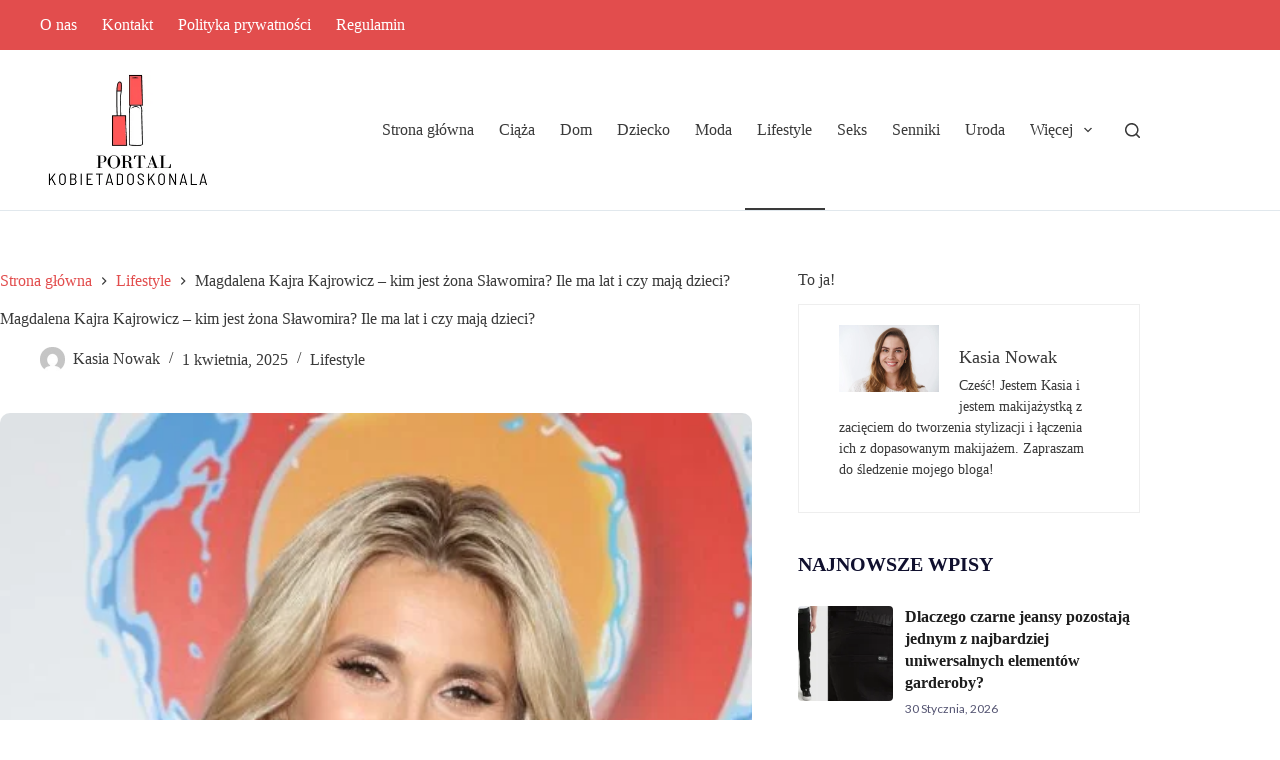

--- FILE ---
content_type: text/html; charset=UTF-8
request_url: https://kobietadoskonala.pl/magdalena-kajra-kajrowicz-kim-jest-zona-slawomira-ile-ma-lat-i-czy-maja-dzieci/
body_size: 36066
content:
<!doctype html>
<html lang="pl-PL">
<head>
	
	<meta charset="UTF-8">
	<meta name="viewport" content="width=device-width, initial-scale=1, maximum-scale=5, viewport-fit=cover">
	<link rel="profile" href="https://gmpg.org/xfn/11">

	<meta name='robots' content='index, follow, max-image-preview:large, max-snippet:-1, max-video-preview:-1' />
	<style>img:is([sizes="auto" i], [sizes^="auto," i]) { contain-intrinsic-size: 3000px 1500px }</style>
	
	<!-- This site is optimized with the Yoast SEO plugin v25.4 - https://yoast.com/wordpress/plugins/seo/ -->
	<title>Magdalena Kajra Kajrowicz - kim jest żona Sławomira? Ile ma lat i czy mają dzieci? - kobietadoskonala.pl</title>
	<link rel="canonical" href="https://kobietadoskonala.pl/magdalena-kajra-kajrowicz-kim-jest-zona-slawomira-ile-ma-lat-i-czy-maja-dzieci/" />
	<meta property="og:locale" content="pl_PL" />
	<meta property="og:type" content="article" />
	<meta property="og:title" content="Magdalena Kajra Kajrowicz - kim jest żona Sławomira? Ile ma lat i czy mają dzieci? - kobietadoskonala.pl" />
	<meta property="og:description" content="Zapraszamy do świata blasku sceny i codzienności pełnej muzyki, gdzie Magdalena &#8222;Kajra&#8221; Kajrowicz, nie tylko dzieli życie u boku znanego artysty Sławomira, ale również tworzy swoją własną artystyczną tożsamość. Czy znacie już historię tej fascynującej kobiety? Odkryjcie, jak wiele lat liczy jej barwna biografia i czy jej małżeńska harmonia została ukoronowana rodzicielstwem. Przygotujcie się na [&hellip;]" />
	<meta property="og:url" content="https://kobietadoskonala.pl/magdalena-kajra-kajrowicz-kim-jest-zona-slawomira-ile-ma-lat-i-czy-maja-dzieci/" />
	<meta property="og:site_name" content="kobietadoskonala.pl" />
	<meta property="article:published_time" content="2025-04-01T08:16:11+00:00" />
	<meta property="article:modified_time" content="2025-04-02T07:58:12+00:00" />
	<meta property="og:image" content="https://kobietadoskonala.pl/wp-content/uploads/2024/03/Magdalena-Kajra-Kajrowicz-e1708933675680.jpg" />
	<meta property="og:image:width" content="800" />
	<meta property="og:image:height" content="493" />
	<meta property="og:image:type" content="image/jpeg" />
	<meta name="author" content="Kasia Nowak" />
	<meta name="twitter:card" content="summary_large_image" />
	<meta name="twitter:label1" content="Napisane przez" />
	<meta name="twitter:data1" content="Kasia Nowak" />
	<meta name="twitter:label2" content="Szacowany czas czytania" />
	<meta name="twitter:data2" content="5 minut" />
	<script type="application/ld+json" class="yoast-schema-graph">{"@context":"https://schema.org","@graph":[{"@type":"Article","@id":"https://kobietadoskonala.pl/magdalena-kajra-kajrowicz-kim-jest-zona-slawomira-ile-ma-lat-i-czy-maja-dzieci/#article","isPartOf":{"@id":"https://kobietadoskonala.pl/magdalena-kajra-kajrowicz-kim-jest-zona-slawomira-ile-ma-lat-i-czy-maja-dzieci/"},"author":{"name":"Kasia Nowak","@id":"https://kobietadoskonala.pl/#/schema/person/6a3c0379d42142cfe1def4f21a55df0c"},"headline":"Magdalena Kajra Kajrowicz &#8211; kim jest żona Sławomira? Ile ma lat i czy mają dzieci?","datePublished":"2025-04-01T08:16:11+00:00","dateModified":"2025-04-02T07:58:12+00:00","mainEntityOfPage":{"@id":"https://kobietadoskonala.pl/magdalena-kajra-kajrowicz-kim-jest-zona-slawomira-ile-ma-lat-i-czy-maja-dzieci/"},"wordCount":866,"commentCount":0,"publisher":{"@id":"https://kobietadoskonala.pl/#organization"},"image":{"@id":"https://kobietadoskonala.pl/magdalena-kajra-kajrowicz-kim-jest-zona-slawomira-ile-ma-lat-i-czy-maja-dzieci/#primaryimage"},"thumbnailUrl":"https://kobietadoskonala.pl/wp-content/uploads/2024/03/Magdalena-Kajra-Kajrowicz-e1708933675680.jpg","articleSection":["Lifestyle"],"inLanguage":"pl-PL","potentialAction":[{"@type":"CommentAction","name":"Comment","target":["https://kobietadoskonala.pl/magdalena-kajra-kajrowicz-kim-jest-zona-slawomira-ile-ma-lat-i-czy-maja-dzieci/#respond"]}]},{"@type":"WebPage","@id":"https://kobietadoskonala.pl/magdalena-kajra-kajrowicz-kim-jest-zona-slawomira-ile-ma-lat-i-czy-maja-dzieci/","url":"https://kobietadoskonala.pl/magdalena-kajra-kajrowicz-kim-jest-zona-slawomira-ile-ma-lat-i-czy-maja-dzieci/","name":"Magdalena Kajra Kajrowicz - kim jest żona Sławomira? Ile ma lat i czy mają dzieci? - kobietadoskonala.pl","isPartOf":{"@id":"https://kobietadoskonala.pl/#website"},"primaryImageOfPage":{"@id":"https://kobietadoskonala.pl/magdalena-kajra-kajrowicz-kim-jest-zona-slawomira-ile-ma-lat-i-czy-maja-dzieci/#primaryimage"},"image":{"@id":"https://kobietadoskonala.pl/magdalena-kajra-kajrowicz-kim-jest-zona-slawomira-ile-ma-lat-i-czy-maja-dzieci/#primaryimage"},"thumbnailUrl":"https://kobietadoskonala.pl/wp-content/uploads/2024/03/Magdalena-Kajra-Kajrowicz-e1708933675680.jpg","datePublished":"2025-04-01T08:16:11+00:00","dateModified":"2025-04-02T07:58:12+00:00","breadcrumb":{"@id":"https://kobietadoskonala.pl/magdalena-kajra-kajrowicz-kim-jest-zona-slawomira-ile-ma-lat-i-czy-maja-dzieci/#breadcrumb"},"inLanguage":"pl-PL","potentialAction":[{"@type":"ReadAction","target":["https://kobietadoskonala.pl/magdalena-kajra-kajrowicz-kim-jest-zona-slawomira-ile-ma-lat-i-czy-maja-dzieci/"]}]},{"@type":"ImageObject","inLanguage":"pl-PL","@id":"https://kobietadoskonala.pl/magdalena-kajra-kajrowicz-kim-jest-zona-slawomira-ile-ma-lat-i-czy-maja-dzieci/#primaryimage","url":"https://kobietadoskonala.pl/wp-content/uploads/2024/03/Magdalena-Kajra-Kajrowicz-e1708933675680.jpg","contentUrl":"https://kobietadoskonala.pl/wp-content/uploads/2024/03/Magdalena-Kajra-Kajrowicz-e1708933675680.jpg","width":800,"height":493,"caption":"Magdalena Kajra Kajrowicz"},{"@type":"BreadcrumbList","@id":"https://kobietadoskonala.pl/magdalena-kajra-kajrowicz-kim-jest-zona-slawomira-ile-ma-lat-i-czy-maja-dzieci/#breadcrumb","itemListElement":[{"@type":"ListItem","position":1,"name":"Strona główna","item":"https://kobietadoskonala.pl/"},{"@type":"ListItem","position":2,"name":"Magdalena Kajra Kajrowicz &#8211; kim jest żona Sławomira? Ile ma lat i czy mają dzieci?"}]},{"@type":"WebSite","@id":"https://kobietadoskonala.pl/#website","url":"https://kobietadoskonala.pl/","name":"kobietadoskonala.pl","description":"Portal dla kobiet","publisher":{"@id":"https://kobietadoskonala.pl/#organization"},"potentialAction":[{"@type":"SearchAction","target":{"@type":"EntryPoint","urlTemplate":"https://kobietadoskonala.pl/?s={search_term_string}"},"query-input":{"@type":"PropertyValueSpecification","valueRequired":true,"valueName":"search_term_string"}}],"inLanguage":"pl-PL"},{"@type":"Organization","@id":"https://kobietadoskonala.pl/#organization","name":"kobietadoskonala.pl","url":"https://kobietadoskonala.pl/","logo":{"@type":"ImageObject","inLanguage":"pl-PL","@id":"https://kobietadoskonala.pl/#/schema/logo/image/","url":"https://kobietadoskonala.pl/wp-content/uploads/2023/04/cropped-kobieta-doskonala.png","contentUrl":"https://kobietadoskonala.pl/wp-content/uploads/2023/04/cropped-kobieta-doskonala.png","width":500,"height":230,"caption":"kobietadoskonala.pl"},"image":{"@id":"https://kobietadoskonala.pl/#/schema/logo/image/"}},{"@type":"Person","@id":"https://kobietadoskonala.pl/#/schema/person/6a3c0379d42142cfe1def4f21a55df0c","name":"Kasia Nowak","image":{"@type":"ImageObject","inLanguage":"pl-PL","@id":"https://kobietadoskonala.pl/#/schema/person/image/","url":"https://secure.gravatar.com/avatar/f4fc0f80f9e5bb83b819dfb42a1ae7fd769926dba12d5beab6fa42d11d97338a?s=96&d=mm&r=g","contentUrl":"https://secure.gravatar.com/avatar/f4fc0f80f9e5bb83b819dfb42a1ae7fd769926dba12d5beab6fa42d11d97338a?s=96&d=mm&r=g","caption":"Kasia Nowak"},"description":"Cześć! Jestem Kasia i jestem makijażystką z zacięciem do tworzenia stylizacji i łączenia ich z dopasowanym makijażem. Zapraszam do śledzenie mojego bloga!","sameAs":["http://kobietadoskonala.pl"],"url":"https://kobietadoskonala.pl/author/admin/"}]}</script>
	<!-- / Yoast SEO plugin. -->


<link rel='dns-prefetch' href='//fonts.googleapis.com' />
<link rel="alternate" type="application/rss+xml" title="kobietadoskonala.pl &raquo; Kanał z wpisami" href="https://kobietadoskonala.pl/feed/" />
<link rel="alternate" type="application/rss+xml" title="kobietadoskonala.pl &raquo; Kanał z komentarzami" href="https://kobietadoskonala.pl/comments/feed/" />
<link rel="alternate" type="application/rss+xml" title="kobietadoskonala.pl &raquo; Magdalena Kajra Kajrowicz &#8211; kim jest żona Sławomira? Ile ma lat i czy mają dzieci? Kanał z komentarzami" href="https://kobietadoskonala.pl/magdalena-kajra-kajrowicz-kim-jest-zona-slawomira-ile-ma-lat-i-czy-maja-dzieci/feed/" />

<link rel='stylesheet' id='blocksy-dynamic-global-css' href='https://kobietadoskonala.pl/wp-content/uploads/blocksy/css/global.css?ver=42902' media='all' />
<link rel='stylesheet' id='wp-block-library-css' href='https://kobietadoskonala.pl/wp-includes/css/dist/block-library/style.min.css?ver=6.8.1' media='all' />
<style id='global-styles-inline-css'>
:root{--wp--preset--aspect-ratio--square: 1;--wp--preset--aspect-ratio--4-3: 4/3;--wp--preset--aspect-ratio--3-4: 3/4;--wp--preset--aspect-ratio--3-2: 3/2;--wp--preset--aspect-ratio--2-3: 2/3;--wp--preset--aspect-ratio--16-9: 16/9;--wp--preset--aspect-ratio--9-16: 9/16;--wp--preset--color--black: #000000;--wp--preset--color--cyan-bluish-gray: #abb8c3;--wp--preset--color--white: #ffffff;--wp--preset--color--pale-pink: #f78da7;--wp--preset--color--vivid-red: #cf2e2e;--wp--preset--color--luminous-vivid-orange: #ff6900;--wp--preset--color--luminous-vivid-amber: #fcb900;--wp--preset--color--light-green-cyan: #7bdcb5;--wp--preset--color--vivid-green-cyan: #00d084;--wp--preset--color--pale-cyan-blue: #8ed1fc;--wp--preset--color--vivid-cyan-blue: #0693e3;--wp--preset--color--vivid-purple: #9b51e0;--wp--preset--color--palette-color-1: var(--theme-palette-color-1, #E24D4D);--wp--preset--color--palette-color-2: var(--theme-palette-color-2, #3a3a3a);--wp--preset--color--palette-color-3: var(--theme-palette-color-3, #3a3a3a);--wp--preset--color--palette-color-4: var(--theme-palette-color-4, #3a3a3a);--wp--preset--color--palette-color-5: var(--theme-palette-color-5, #e1e8ed);--wp--preset--color--palette-color-6: var(--theme-palette-color-6, #f2f5f7);--wp--preset--color--palette-color-7: var(--theme-palette-color-7, #FAFBFC);--wp--preset--color--palette-color-8: var(--theme-palette-color-8, #ffffff);--wp--preset--gradient--vivid-cyan-blue-to-vivid-purple: linear-gradient(135deg,rgba(6,147,227,1) 0%,rgb(155,81,224) 100%);--wp--preset--gradient--light-green-cyan-to-vivid-green-cyan: linear-gradient(135deg,rgb(122,220,180) 0%,rgb(0,208,130) 100%);--wp--preset--gradient--luminous-vivid-amber-to-luminous-vivid-orange: linear-gradient(135deg,rgba(252,185,0,1) 0%,rgba(255,105,0,1) 100%);--wp--preset--gradient--luminous-vivid-orange-to-vivid-red: linear-gradient(135deg,rgba(255,105,0,1) 0%,rgb(207,46,46) 100%);--wp--preset--gradient--very-light-gray-to-cyan-bluish-gray: linear-gradient(135deg,rgb(238,238,238) 0%,rgb(169,184,195) 100%);--wp--preset--gradient--cool-to-warm-spectrum: linear-gradient(135deg,rgb(74,234,220) 0%,rgb(151,120,209) 20%,rgb(207,42,186) 40%,rgb(238,44,130) 60%,rgb(251,105,98) 80%,rgb(254,248,76) 100%);--wp--preset--gradient--blush-light-purple: linear-gradient(135deg,rgb(255,206,236) 0%,rgb(152,150,240) 100%);--wp--preset--gradient--blush-bordeaux: linear-gradient(135deg,rgb(254,205,165) 0%,rgb(254,45,45) 50%,rgb(107,0,62) 100%);--wp--preset--gradient--luminous-dusk: linear-gradient(135deg,rgb(255,203,112) 0%,rgb(199,81,192) 50%,rgb(65,88,208) 100%);--wp--preset--gradient--pale-ocean: linear-gradient(135deg,rgb(255,245,203) 0%,rgb(182,227,212) 50%,rgb(51,167,181) 100%);--wp--preset--gradient--electric-grass: linear-gradient(135deg,rgb(202,248,128) 0%,rgb(113,206,126) 100%);--wp--preset--gradient--midnight: linear-gradient(135deg,rgb(2,3,129) 0%,rgb(40,116,252) 100%);--wp--preset--gradient--juicy-peach: linear-gradient(to right, #ffecd2 0%, #fcb69f 100%);--wp--preset--gradient--young-passion: linear-gradient(to right, #ff8177 0%, #ff867a 0%, #ff8c7f 21%, #f99185 52%, #cf556c 78%, #b12a5b 100%);--wp--preset--gradient--true-sunset: linear-gradient(to right, #fa709a 0%, #fee140 100%);--wp--preset--gradient--morpheus-den: linear-gradient(to top, #30cfd0 0%, #330867 100%);--wp--preset--gradient--plum-plate: linear-gradient(135deg, #667eea 0%, #764ba2 100%);--wp--preset--gradient--aqua-splash: linear-gradient(15deg, #13547a 0%, #80d0c7 100%);--wp--preset--gradient--love-kiss: linear-gradient(to top, #ff0844 0%, #ffb199 100%);--wp--preset--gradient--new-retrowave: linear-gradient(to top, #3b41c5 0%, #a981bb 49%, #ffc8a9 100%);--wp--preset--gradient--plum-bath: linear-gradient(to top, #cc208e 0%, #6713d2 100%);--wp--preset--gradient--high-flight: linear-gradient(to right, #0acffe 0%, #495aff 100%);--wp--preset--gradient--teen-party: linear-gradient(-225deg, #FF057C 0%, #8D0B93 50%, #321575 100%);--wp--preset--gradient--fabled-sunset: linear-gradient(-225deg, #231557 0%, #44107A 29%, #FF1361 67%, #FFF800 100%);--wp--preset--gradient--arielle-smile: radial-gradient(circle 248px at center, #16d9e3 0%, #30c7ec 47%, #46aef7 100%);--wp--preset--gradient--itmeo-branding: linear-gradient(180deg, #2af598 0%, #009efd 100%);--wp--preset--gradient--deep-blue: linear-gradient(to right, #6a11cb 0%, #2575fc 100%);--wp--preset--gradient--strong-bliss: linear-gradient(to right, #f78ca0 0%, #f9748f 19%, #fd868c 60%, #fe9a8b 100%);--wp--preset--gradient--sweet-period: linear-gradient(to top, #3f51b1 0%, #5a55ae 13%, #7b5fac 25%, #8f6aae 38%, #a86aa4 50%, #cc6b8e 62%, #f18271 75%, #f3a469 87%, #f7c978 100%);--wp--preset--gradient--purple-division: linear-gradient(to top, #7028e4 0%, #e5b2ca 100%);--wp--preset--gradient--cold-evening: linear-gradient(to top, #0c3483 0%, #a2b6df 100%, #6b8cce 100%, #a2b6df 100%);--wp--preset--gradient--mountain-rock: linear-gradient(to right, #868f96 0%, #596164 100%);--wp--preset--gradient--desert-hump: linear-gradient(to top, #c79081 0%, #dfa579 100%);--wp--preset--gradient--ethernal-constance: linear-gradient(to top, #09203f 0%, #537895 100%);--wp--preset--gradient--happy-memories: linear-gradient(-60deg, #ff5858 0%, #f09819 100%);--wp--preset--gradient--grown-early: linear-gradient(to top, #0ba360 0%, #3cba92 100%);--wp--preset--gradient--morning-salad: linear-gradient(-225deg, #B7F8DB 0%, #50A7C2 100%);--wp--preset--gradient--night-call: linear-gradient(-225deg, #AC32E4 0%, #7918F2 48%, #4801FF 100%);--wp--preset--gradient--mind-crawl: linear-gradient(-225deg, #473B7B 0%, #3584A7 51%, #30D2BE 100%);--wp--preset--gradient--angel-care: linear-gradient(-225deg, #FFE29F 0%, #FFA99F 48%, #FF719A 100%);--wp--preset--gradient--juicy-cake: linear-gradient(to top, #e14fad 0%, #f9d423 100%);--wp--preset--gradient--rich-metal: linear-gradient(to right, #d7d2cc 0%, #304352 100%);--wp--preset--gradient--mole-hall: linear-gradient(-20deg, #616161 0%, #9bc5c3 100%);--wp--preset--gradient--cloudy-knoxville: linear-gradient(120deg, #fdfbfb 0%, #ebedee 100%);--wp--preset--gradient--soft-grass: linear-gradient(to top, #c1dfc4 0%, #deecdd 100%);--wp--preset--gradient--saint-petersburg: linear-gradient(135deg, #f5f7fa 0%, #c3cfe2 100%);--wp--preset--gradient--everlasting-sky: linear-gradient(135deg, #fdfcfb 0%, #e2d1c3 100%);--wp--preset--gradient--kind-steel: linear-gradient(-20deg, #e9defa 0%, #fbfcdb 100%);--wp--preset--gradient--over-sun: linear-gradient(60deg, #abecd6 0%, #fbed96 100%);--wp--preset--gradient--premium-white: linear-gradient(to top, #d5d4d0 0%, #d5d4d0 1%, #eeeeec 31%, #efeeec 75%, #e9e9e7 100%);--wp--preset--gradient--clean-mirror: linear-gradient(45deg, #93a5cf 0%, #e4efe9 100%);--wp--preset--gradient--wild-apple: linear-gradient(to top, #d299c2 0%, #fef9d7 100%);--wp--preset--gradient--snow-again: linear-gradient(to top, #e6e9f0 0%, #eef1f5 100%);--wp--preset--gradient--confident-cloud: linear-gradient(to top, #dad4ec 0%, #dad4ec 1%, #f3e7e9 100%);--wp--preset--gradient--glass-water: linear-gradient(to top, #dfe9f3 0%, white 100%);--wp--preset--gradient--perfect-white: linear-gradient(-225deg, #E3FDF5 0%, #FFE6FA 100%);--wp--preset--font-size--small: 13px;--wp--preset--font-size--medium: 20px;--wp--preset--font-size--large: clamp(22px, 1.375rem + ((1vw - 3.2px) * 0.625), 30px);--wp--preset--font-size--x-large: clamp(30px, 1.875rem + ((1vw - 3.2px) * 1.563), 50px);--wp--preset--font-size--xx-large: clamp(45px, 2.813rem + ((1vw - 3.2px) * 2.734), 80px);--wp--preset--spacing--20: 0.44rem;--wp--preset--spacing--30: 0.67rem;--wp--preset--spacing--40: 1rem;--wp--preset--spacing--50: 1.5rem;--wp--preset--spacing--60: 2.25rem;--wp--preset--spacing--70: 3.38rem;--wp--preset--spacing--80: 5.06rem;--wp--preset--shadow--natural: 6px 6px 9px rgba(0, 0, 0, 0.2);--wp--preset--shadow--deep: 12px 12px 50px rgba(0, 0, 0, 0.4);--wp--preset--shadow--sharp: 6px 6px 0px rgba(0, 0, 0, 0.2);--wp--preset--shadow--outlined: 6px 6px 0px -3px rgba(255, 255, 255, 1), 6px 6px rgba(0, 0, 0, 1);--wp--preset--shadow--crisp: 6px 6px 0px rgba(0, 0, 0, 1);}:root { --wp--style--global--content-size: var(--theme-block-max-width);--wp--style--global--wide-size: var(--theme-block-wide-max-width); }:where(body) { margin: 0; }.wp-site-blocks > .alignleft { float: left; margin-right: 2em; }.wp-site-blocks > .alignright { float: right; margin-left: 2em; }.wp-site-blocks > .aligncenter { justify-content: center; margin-left: auto; margin-right: auto; }:where(.wp-site-blocks) > * { margin-block-start: var(--theme-content-spacing); margin-block-end: 0; }:where(.wp-site-blocks) > :first-child { margin-block-start: 0; }:where(.wp-site-blocks) > :last-child { margin-block-end: 0; }:root { --wp--style--block-gap: var(--theme-content-spacing); }:root :where(.is-layout-flow) > :first-child{margin-block-start: 0;}:root :where(.is-layout-flow) > :last-child{margin-block-end: 0;}:root :where(.is-layout-flow) > *{margin-block-start: var(--theme-content-spacing);margin-block-end: 0;}:root :where(.is-layout-constrained) > :first-child{margin-block-start: 0;}:root :where(.is-layout-constrained) > :last-child{margin-block-end: 0;}:root :where(.is-layout-constrained) > *{margin-block-start: var(--theme-content-spacing);margin-block-end: 0;}:root :where(.is-layout-flex){gap: var(--theme-content-spacing);}:root :where(.is-layout-grid){gap: var(--theme-content-spacing);}.is-layout-flow > .alignleft{float: left;margin-inline-start: 0;margin-inline-end: 2em;}.is-layout-flow > .alignright{float: right;margin-inline-start: 2em;margin-inline-end: 0;}.is-layout-flow > .aligncenter{margin-left: auto !important;margin-right: auto !important;}.is-layout-constrained > .alignleft{float: left;margin-inline-start: 0;margin-inline-end: 2em;}.is-layout-constrained > .alignright{float: right;margin-inline-start: 2em;margin-inline-end: 0;}.is-layout-constrained > .aligncenter{margin-left: auto !important;margin-right: auto !important;}.is-layout-constrained > :where(:not(.alignleft):not(.alignright):not(.alignfull)){max-width: var(--wp--style--global--content-size);margin-left: auto !important;margin-right: auto !important;}.is-layout-constrained > .alignwide{max-width: var(--wp--style--global--wide-size);}body .is-layout-flex{display: flex;}.is-layout-flex{flex-wrap: wrap;align-items: center;}.is-layout-flex > :is(*, div){margin: 0;}body .is-layout-grid{display: grid;}.is-layout-grid > :is(*, div){margin: 0;}body{padding-top: 0px;padding-right: 0px;padding-bottom: 0px;padding-left: 0px;}.has-black-color{color: var(--wp--preset--color--black) !important;}.has-cyan-bluish-gray-color{color: var(--wp--preset--color--cyan-bluish-gray) !important;}.has-white-color{color: var(--wp--preset--color--white) !important;}.has-pale-pink-color{color: var(--wp--preset--color--pale-pink) !important;}.has-vivid-red-color{color: var(--wp--preset--color--vivid-red) !important;}.has-luminous-vivid-orange-color{color: var(--wp--preset--color--luminous-vivid-orange) !important;}.has-luminous-vivid-amber-color{color: var(--wp--preset--color--luminous-vivid-amber) !important;}.has-light-green-cyan-color{color: var(--wp--preset--color--light-green-cyan) !important;}.has-vivid-green-cyan-color{color: var(--wp--preset--color--vivid-green-cyan) !important;}.has-pale-cyan-blue-color{color: var(--wp--preset--color--pale-cyan-blue) !important;}.has-vivid-cyan-blue-color{color: var(--wp--preset--color--vivid-cyan-blue) !important;}.has-vivid-purple-color{color: var(--wp--preset--color--vivid-purple) !important;}.has-palette-color-1-color{color: var(--wp--preset--color--palette-color-1) !important;}.has-palette-color-2-color{color: var(--wp--preset--color--palette-color-2) !important;}.has-palette-color-3-color{color: var(--wp--preset--color--palette-color-3) !important;}.has-palette-color-4-color{color: var(--wp--preset--color--palette-color-4) !important;}.has-palette-color-5-color{color: var(--wp--preset--color--palette-color-5) !important;}.has-palette-color-6-color{color: var(--wp--preset--color--palette-color-6) !important;}.has-palette-color-7-color{color: var(--wp--preset--color--palette-color-7) !important;}.has-palette-color-8-color{color: var(--wp--preset--color--palette-color-8) !important;}.has-black-background-color{background-color: var(--wp--preset--color--black) !important;}.has-cyan-bluish-gray-background-color{background-color: var(--wp--preset--color--cyan-bluish-gray) !important;}.has-white-background-color{background-color: var(--wp--preset--color--white) !important;}.has-pale-pink-background-color{background-color: var(--wp--preset--color--pale-pink) !important;}.has-vivid-red-background-color{background-color: var(--wp--preset--color--vivid-red) !important;}.has-luminous-vivid-orange-background-color{background-color: var(--wp--preset--color--luminous-vivid-orange) !important;}.has-luminous-vivid-amber-background-color{background-color: var(--wp--preset--color--luminous-vivid-amber) !important;}.has-light-green-cyan-background-color{background-color: var(--wp--preset--color--light-green-cyan) !important;}.has-vivid-green-cyan-background-color{background-color: var(--wp--preset--color--vivid-green-cyan) !important;}.has-pale-cyan-blue-background-color{background-color: var(--wp--preset--color--pale-cyan-blue) !important;}.has-vivid-cyan-blue-background-color{background-color: var(--wp--preset--color--vivid-cyan-blue) !important;}.has-vivid-purple-background-color{background-color: var(--wp--preset--color--vivid-purple) !important;}.has-palette-color-1-background-color{background-color: var(--wp--preset--color--palette-color-1) !important;}.has-palette-color-2-background-color{background-color: var(--wp--preset--color--palette-color-2) !important;}.has-palette-color-3-background-color{background-color: var(--wp--preset--color--palette-color-3) !important;}.has-palette-color-4-background-color{background-color: var(--wp--preset--color--palette-color-4) !important;}.has-palette-color-5-background-color{background-color: var(--wp--preset--color--palette-color-5) !important;}.has-palette-color-6-background-color{background-color: var(--wp--preset--color--palette-color-6) !important;}.has-palette-color-7-background-color{background-color: var(--wp--preset--color--palette-color-7) !important;}.has-palette-color-8-background-color{background-color: var(--wp--preset--color--palette-color-8) !important;}.has-black-border-color{border-color: var(--wp--preset--color--black) !important;}.has-cyan-bluish-gray-border-color{border-color: var(--wp--preset--color--cyan-bluish-gray) !important;}.has-white-border-color{border-color: var(--wp--preset--color--white) !important;}.has-pale-pink-border-color{border-color: var(--wp--preset--color--pale-pink) !important;}.has-vivid-red-border-color{border-color: var(--wp--preset--color--vivid-red) !important;}.has-luminous-vivid-orange-border-color{border-color: var(--wp--preset--color--luminous-vivid-orange) !important;}.has-luminous-vivid-amber-border-color{border-color: var(--wp--preset--color--luminous-vivid-amber) !important;}.has-light-green-cyan-border-color{border-color: var(--wp--preset--color--light-green-cyan) !important;}.has-vivid-green-cyan-border-color{border-color: var(--wp--preset--color--vivid-green-cyan) !important;}.has-pale-cyan-blue-border-color{border-color: var(--wp--preset--color--pale-cyan-blue) !important;}.has-vivid-cyan-blue-border-color{border-color: var(--wp--preset--color--vivid-cyan-blue) !important;}.has-vivid-purple-border-color{border-color: var(--wp--preset--color--vivid-purple) !important;}.has-palette-color-1-border-color{border-color: var(--wp--preset--color--palette-color-1) !important;}.has-palette-color-2-border-color{border-color: var(--wp--preset--color--palette-color-2) !important;}.has-palette-color-3-border-color{border-color: var(--wp--preset--color--palette-color-3) !important;}.has-palette-color-4-border-color{border-color: var(--wp--preset--color--palette-color-4) !important;}.has-palette-color-5-border-color{border-color: var(--wp--preset--color--palette-color-5) !important;}.has-palette-color-6-border-color{border-color: var(--wp--preset--color--palette-color-6) !important;}.has-palette-color-7-border-color{border-color: var(--wp--preset--color--palette-color-7) !important;}.has-palette-color-8-border-color{border-color: var(--wp--preset--color--palette-color-8) !important;}.has-vivid-cyan-blue-to-vivid-purple-gradient-background{background: var(--wp--preset--gradient--vivid-cyan-blue-to-vivid-purple) !important;}.has-light-green-cyan-to-vivid-green-cyan-gradient-background{background: var(--wp--preset--gradient--light-green-cyan-to-vivid-green-cyan) !important;}.has-luminous-vivid-amber-to-luminous-vivid-orange-gradient-background{background: var(--wp--preset--gradient--luminous-vivid-amber-to-luminous-vivid-orange) !important;}.has-luminous-vivid-orange-to-vivid-red-gradient-background{background: var(--wp--preset--gradient--luminous-vivid-orange-to-vivid-red) !important;}.has-very-light-gray-to-cyan-bluish-gray-gradient-background{background: var(--wp--preset--gradient--very-light-gray-to-cyan-bluish-gray) !important;}.has-cool-to-warm-spectrum-gradient-background{background: var(--wp--preset--gradient--cool-to-warm-spectrum) !important;}.has-blush-light-purple-gradient-background{background: var(--wp--preset--gradient--blush-light-purple) !important;}.has-blush-bordeaux-gradient-background{background: var(--wp--preset--gradient--blush-bordeaux) !important;}.has-luminous-dusk-gradient-background{background: var(--wp--preset--gradient--luminous-dusk) !important;}.has-pale-ocean-gradient-background{background: var(--wp--preset--gradient--pale-ocean) !important;}.has-electric-grass-gradient-background{background: var(--wp--preset--gradient--electric-grass) !important;}.has-midnight-gradient-background{background: var(--wp--preset--gradient--midnight) !important;}.has-juicy-peach-gradient-background{background: var(--wp--preset--gradient--juicy-peach) !important;}.has-young-passion-gradient-background{background: var(--wp--preset--gradient--young-passion) !important;}.has-true-sunset-gradient-background{background: var(--wp--preset--gradient--true-sunset) !important;}.has-morpheus-den-gradient-background{background: var(--wp--preset--gradient--morpheus-den) !important;}.has-plum-plate-gradient-background{background: var(--wp--preset--gradient--plum-plate) !important;}.has-aqua-splash-gradient-background{background: var(--wp--preset--gradient--aqua-splash) !important;}.has-love-kiss-gradient-background{background: var(--wp--preset--gradient--love-kiss) !important;}.has-new-retrowave-gradient-background{background: var(--wp--preset--gradient--new-retrowave) !important;}.has-plum-bath-gradient-background{background: var(--wp--preset--gradient--plum-bath) !important;}.has-high-flight-gradient-background{background: var(--wp--preset--gradient--high-flight) !important;}.has-teen-party-gradient-background{background: var(--wp--preset--gradient--teen-party) !important;}.has-fabled-sunset-gradient-background{background: var(--wp--preset--gradient--fabled-sunset) !important;}.has-arielle-smile-gradient-background{background: var(--wp--preset--gradient--arielle-smile) !important;}.has-itmeo-branding-gradient-background{background: var(--wp--preset--gradient--itmeo-branding) !important;}.has-deep-blue-gradient-background{background: var(--wp--preset--gradient--deep-blue) !important;}.has-strong-bliss-gradient-background{background: var(--wp--preset--gradient--strong-bliss) !important;}.has-sweet-period-gradient-background{background: var(--wp--preset--gradient--sweet-period) !important;}.has-purple-division-gradient-background{background: var(--wp--preset--gradient--purple-division) !important;}.has-cold-evening-gradient-background{background: var(--wp--preset--gradient--cold-evening) !important;}.has-mountain-rock-gradient-background{background: var(--wp--preset--gradient--mountain-rock) !important;}.has-desert-hump-gradient-background{background: var(--wp--preset--gradient--desert-hump) !important;}.has-ethernal-constance-gradient-background{background: var(--wp--preset--gradient--ethernal-constance) !important;}.has-happy-memories-gradient-background{background: var(--wp--preset--gradient--happy-memories) !important;}.has-grown-early-gradient-background{background: var(--wp--preset--gradient--grown-early) !important;}.has-morning-salad-gradient-background{background: var(--wp--preset--gradient--morning-salad) !important;}.has-night-call-gradient-background{background: var(--wp--preset--gradient--night-call) !important;}.has-mind-crawl-gradient-background{background: var(--wp--preset--gradient--mind-crawl) !important;}.has-angel-care-gradient-background{background: var(--wp--preset--gradient--angel-care) !important;}.has-juicy-cake-gradient-background{background: var(--wp--preset--gradient--juicy-cake) !important;}.has-rich-metal-gradient-background{background: var(--wp--preset--gradient--rich-metal) !important;}.has-mole-hall-gradient-background{background: var(--wp--preset--gradient--mole-hall) !important;}.has-cloudy-knoxville-gradient-background{background: var(--wp--preset--gradient--cloudy-knoxville) !important;}.has-soft-grass-gradient-background{background: var(--wp--preset--gradient--soft-grass) !important;}.has-saint-petersburg-gradient-background{background: var(--wp--preset--gradient--saint-petersburg) !important;}.has-everlasting-sky-gradient-background{background: var(--wp--preset--gradient--everlasting-sky) !important;}.has-kind-steel-gradient-background{background: var(--wp--preset--gradient--kind-steel) !important;}.has-over-sun-gradient-background{background: var(--wp--preset--gradient--over-sun) !important;}.has-premium-white-gradient-background{background: var(--wp--preset--gradient--premium-white) !important;}.has-clean-mirror-gradient-background{background: var(--wp--preset--gradient--clean-mirror) !important;}.has-wild-apple-gradient-background{background: var(--wp--preset--gradient--wild-apple) !important;}.has-snow-again-gradient-background{background: var(--wp--preset--gradient--snow-again) !important;}.has-confident-cloud-gradient-background{background: var(--wp--preset--gradient--confident-cloud) !important;}.has-glass-water-gradient-background{background: var(--wp--preset--gradient--glass-water) !important;}.has-perfect-white-gradient-background{background: var(--wp--preset--gradient--perfect-white) !important;}.has-small-font-size{font-size: var(--wp--preset--font-size--small) !important;}.has-medium-font-size{font-size: var(--wp--preset--font-size--medium) !important;}.has-large-font-size{font-size: var(--wp--preset--font-size--large) !important;}.has-x-large-font-size{font-size: var(--wp--preset--font-size--x-large) !important;}.has-xx-large-font-size{font-size: var(--wp--preset--font-size--xx-large) !important;}
:root :where(.wp-block-pullquote){font-size: clamp(0.984em, 0.984rem + ((1vw - 0.2em) * 0.645), 1.5em);line-height: 1.6;}
</style>
<style id='wpxpo-global-style-inline-css'>
:root {
			--preset-color1: #037fff;
			--preset-color2: #026fe0;
			--preset-color3: #071323;
			--preset-color4: #132133;
			--preset-color5: #34495e;
			--preset-color6: #787676;
			--preset-color7: #f0f2f3;
			--preset-color8: #f8f9fa;
			--preset-color9: #ffffff;
		}{}
</style>
<style id='ultp-preset-colors-style-inline-css'>
:root { --postx_preset_Base_1_color: #f4f4ff; --postx_preset_Base_2_color: #dddff8; --postx_preset_Base_3_color: #B4B4D6; --postx_preset_Primary_color: #3323f0; --postx_preset_Secondary_color: #4a5fff; --postx_preset_Tertiary_color: #FFFFFF; --postx_preset_Contrast_3_color: #545472; --postx_preset_Contrast_2_color: #262657; --postx_preset_Contrast_1_color: #10102e; --postx_preset_Over_Primary_color: #ffffff;  }
</style>
<style id='ultp-preset-gradient-style-inline-css'>
:root { --postx_preset_Primary_to_Secondary_to_Right_gradient: linear-gradient(90deg, var(--postx_preset_Primary_color) 0%, var(--postx_preset_Secondary_color) 100%); --postx_preset_Primary_to_Secondary_to_Bottom_gradient: linear-gradient(180deg, var(--postx_preset_Primary_color) 0%, var(--postx_preset_Secondary_color) 100%); --postx_preset_Secondary_to_Primary_to_Right_gradient: linear-gradient(90deg, var(--postx_preset_Secondary_color) 0%, var(--postx_preset_Primary_color) 100%); --postx_preset_Secondary_to_Primary_to_Bottom_gradient: linear-gradient(180deg, var(--postx_preset_Secondary_color) 0%, var(--postx_preset_Primary_color) 100%); --postx_preset_Cold_Evening_gradient: linear-gradient(0deg, rgb(12, 52, 131) 0%, rgb(162, 182, 223) 100%, rgb(107, 140, 206) 100%, rgb(162, 182, 223) 100%); --postx_preset_Purple_Division_gradient: linear-gradient(0deg, rgb(112, 40, 228) 0%, rgb(229, 178, 202) 100%); --postx_preset_Over_Sun_gradient: linear-gradient(60deg, rgb(171, 236, 214) 0%, rgb(251, 237, 150) 100%); --postx_preset_Morning_Salad_gradient: linear-gradient(-255deg, rgb(183, 248, 219) 0%, rgb(80, 167, 194) 100%); --postx_preset_Fabled_Sunset_gradient: linear-gradient(-270deg, rgb(35, 21, 87) 0%, rgb(68, 16, 122) 29%, rgb(255, 19, 97) 67%, rgb(255, 248, 0) 100%);  }
</style>
<style id='ultp-preset-typo-style-inline-css'>
:root { --postx_preset_Heading_typo_font_family: Helvetica; --postx_preset_Heading_typo_font_family_type: sans-serif; --postx_preset_Heading_typo_font_weight: 600; --postx_preset_Heading_typo_text_transform: capitalize; --postx_preset_Body_and_Others_typo_font_family: Helvetica; --postx_preset_Body_and_Others_typo_font_family_type: sans-serif; --postx_preset_Body_and_Others_typo_font_weight: 400; --postx_preset_Body_and_Others_typo_text_transform: lowercase; --postx_preset_body_typo_font_size_lg: 16px; --postx_preset_paragraph_1_typo_font_size_lg: 12px; --postx_preset_paragraph_2_typo_font_size_lg: 12px; --postx_preset_paragraph_3_typo_font_size_lg: 12px; --postx_preset_heading_h1_typo_font_size_lg: 42px; --postx_preset_heading_h2_typo_font_size_lg: 36px; --postx_preset_heading_h3_typo_font_size_lg: 30px; --postx_preset_heading_h4_typo_font_size_lg: 24px; --postx_preset_heading_h5_typo_font_size_lg: 20px; --postx_preset_heading_h6_typo_font_size_lg: 16px; }
</style>
<link rel='stylesheet' id='ez-toc-css' href='https://kobietadoskonala.pl/wp-content/plugins/easy-table-of-contents/assets/css/screen.min.css?ver=2.0.75' media='all' />
<style id='ez-toc-inline-css'>
div#ez-toc-container .ez-toc-title {font-size: 120%;}div#ez-toc-container .ez-toc-title {font-weight: 500;}div#ez-toc-container ul li , div#ez-toc-container ul li a {font-size: 95%;}div#ez-toc-container ul li , div#ez-toc-container ul li a {font-weight: 500;}div#ez-toc-container nav ul ul li {font-size: 90%;}
.ez-toc-container-direction {direction: ltr;}.ez-toc-counter ul{counter-reset: item ;}.ez-toc-counter nav ul li a::before {content: counters(item, '.', decimal) '. ';display: inline-block;counter-increment: item;flex-grow: 0;flex-shrink: 0;margin-right: .2em; float: left; }.ez-toc-widget-direction {direction: ltr;}.ez-toc-widget-container ul{counter-reset: item ;}.ez-toc-widget-container nav ul li a::before {content: counters(item, '.', decimal) '. ';display: inline-block;counter-increment: item;flex-grow: 0;flex-shrink: 0;margin-right: .2em; float: left; }
</style>
<link rel='stylesheet' id='blocksy-fonts-font-source-google-css' href='https://fonts.googleapis.com/css2?family=Lato:wght@400;500;600;700&#038;display=swap' media='all' />
<link rel='stylesheet' id='ct-main-styles-css' href='https://kobietadoskonala.pl/wp-content/themes/blocksy/static/bundle/main.min.css?ver=2.0.99' media='all' />
<link rel='stylesheet' id='ct-page-title-styles-css' href='https://kobietadoskonala.pl/wp-content/themes/blocksy/static/bundle/page-title.min.css?ver=2.0.99' media='all' />
<link rel='stylesheet' id='ct-forminator-styles-css' href='https://kobietadoskonala.pl/wp-content/themes/blocksy/static/bundle/forminator.min.css?ver=2.0.99' media='all' />
<link rel='stylesheet' id='ct-sidebar-styles-css' href='https://kobietadoskonala.pl/wp-content/themes/blocksy/static/bundle/sidebar.min.css?ver=2.0.99' media='all' />
<link rel='stylesheet' id='ct-share-box-styles-css' href='https://kobietadoskonala.pl/wp-content/themes/blocksy/static/bundle/share-box.min.css?ver=2.0.99' media='all' />
<link rel='stylesheet' id='ct-comments-styles-css' href='https://kobietadoskonala.pl/wp-content/themes/blocksy/static/bundle/comments.min.css?ver=2.0.99' media='all' />
<link rel='stylesheet' id='yarppRelatedCss-css' href='https://kobietadoskonala.pl/wp-content/plugins/yet-another-related-posts-plugin/style/related.css?ver=5.30.11' media='all' />
<script src="https://kobietadoskonala.pl/wp-includes/js/jquery/jquery.min.js?ver=3.7.1" id="jquery-core-js"></script>
<script src="https://kobietadoskonala.pl/wp-includes/js/jquery/jquery-migrate.min.js?ver=3.4.1" id="jquery-migrate-js"></script>
<link rel="https://api.w.org/" href="https://kobietadoskonala.pl/wp-json/" /><link rel="alternate" title="JSON" type="application/json" href="https://kobietadoskonala.pl/wp-json/wp/v2/posts/4032" /><link rel="EditURI" type="application/rsd+xml" title="RSD" href="https://kobietadoskonala.pl/xmlrpc.php?rsd" />
<meta name="generator" content="WordPress 6.8.1" />
<link rel='shortlink' href='https://kobietadoskonala.pl/?p=4032' />
<link rel="alternate" title="oEmbed (JSON)" type="application/json+oembed" href="https://kobietadoskonala.pl/wp-json/oembed/1.0/embed?url=https%3A%2F%2Fkobietadoskonala.pl%2Fmagdalena-kajra-kajrowicz-kim-jest-zona-slawomira-ile-ma-lat-i-czy-maja-dzieci%2F" />
<link rel="alternate" title="oEmbed (XML)" type="text/xml+oembed" href="https://kobietadoskonala.pl/wp-json/oembed/1.0/embed?url=https%3A%2F%2Fkobietadoskonala.pl%2Fmagdalena-kajra-kajrowicz-kim-jest-zona-slawomira-ile-ma-lat-i-czy-maja-dzieci%2F&#038;format=xml" />
<!-- start Simple Custom CSS and JS -->
<style>
.entry-meta [data-type=pill] a {color: #ffffff !important;}
.ct-media-container img {border-radius: 10px;}</style>
<!-- end Simple Custom CSS and JS -->
<style type="text/css">.saboxplugin-wrap{ border-top-style:solid !important; border-top-color: !important; border-bottom-style:solid !important; border-bottom-color: !important; border-left-style:solid !important; border-left-color: !important; border-right-style:solid !important; border-right-color: !important;}.saboxplugin-authorname .sabox-job-title{font-family:inherit;font-size:12px;opacity:.7;display: inline-block;margin-left: 10px;}</style><noscript><link rel='stylesheet' href='https://kobietadoskonala.pl/wp-content/themes/blocksy/static/bundle/no-scripts.min.css' type='text/css'></noscript>
<!-- Google tag (gtag.js) -->
<script async src="https://www.googletagmanager.com/gtag/js?id=G-LHGQ8YBJX0"></script>
<script>
  window.dataLayer = window.dataLayer || [];
  function gtag(){dataLayer.push(arguments);}
  gtag('js', new Date());

  gtag('config', 'G-LHGQ8YBJX0');
</script><style type="text/css">.saboxplugin-wrap{-webkit-box-sizing:border-box;-moz-box-sizing:border-box;-ms-box-sizing:border-box;box-sizing:border-box;border:1px solid #eee;width:100%;clear:both;display:block;overflow:hidden;word-wrap:break-word;position:relative}.saboxplugin-wrap .saboxplugin-gravatar{float:left;padding:0 20px 20px 20px}.saboxplugin-wrap .saboxplugin-gravatar img{max-width:100px;height:auto;border-radius:0;}.saboxplugin-wrap .saboxplugin-authorname{font-size:18px;line-height:1;margin:20px 0 0 20px;display:block}.saboxplugin-wrap .saboxplugin-authorname a{text-decoration:none}.saboxplugin-wrap .saboxplugin-authorname a:focus{outline:0}.saboxplugin-wrap .saboxplugin-desc{display:block;margin:5px 20px}.saboxplugin-wrap .saboxplugin-desc a{text-decoration:underline}.saboxplugin-wrap .saboxplugin-desc p{margin:5px 0 12px}.saboxplugin-wrap .saboxplugin-web{margin:0 20px 15px;text-align:left}.saboxplugin-wrap .sab-web-position{text-align:right}.saboxplugin-wrap .saboxplugin-web a{color:#ccc;text-decoration:none}.saboxplugin-wrap .saboxplugin-socials{position:relative;display:block;background:#fcfcfc;padding:5px;border-top:1px solid #eee}.saboxplugin-wrap .saboxplugin-socials a svg{width:20px;height:20px}.saboxplugin-wrap .saboxplugin-socials a svg .st2{fill:#fff; transform-origin:center center;}.saboxplugin-wrap .saboxplugin-socials a svg .st1{fill:rgba(0,0,0,.3)}.saboxplugin-wrap .saboxplugin-socials a:hover{opacity:.8;-webkit-transition:opacity .4s;-moz-transition:opacity .4s;-o-transition:opacity .4s;transition:opacity .4s;box-shadow:none!important;-webkit-box-shadow:none!important}.saboxplugin-wrap .saboxplugin-socials .saboxplugin-icon-color{box-shadow:none;padding:0;border:0;-webkit-transition:opacity .4s;-moz-transition:opacity .4s;-o-transition:opacity .4s;transition:opacity .4s;display:inline-block;color:#fff;font-size:0;text-decoration:inherit;margin:5px;-webkit-border-radius:0;-moz-border-radius:0;-ms-border-radius:0;-o-border-radius:0;border-radius:0;overflow:hidden}.saboxplugin-wrap .saboxplugin-socials .saboxplugin-icon-grey{text-decoration:inherit;box-shadow:none;position:relative;display:-moz-inline-stack;display:inline-block;vertical-align:middle;zoom:1;margin:10px 5px;color:#444;fill:#444}.clearfix:after,.clearfix:before{content:' ';display:table;line-height:0;clear:both}.ie7 .clearfix{zoom:1}.saboxplugin-socials.sabox-colored .saboxplugin-icon-color .sab-twitch{border-color:#38245c}.saboxplugin-socials.sabox-colored .saboxplugin-icon-color .sab-addthis{border-color:#e91c00}.saboxplugin-socials.sabox-colored .saboxplugin-icon-color .sab-behance{border-color:#003eb0}.saboxplugin-socials.sabox-colored .saboxplugin-icon-color .sab-delicious{border-color:#06c}.saboxplugin-socials.sabox-colored .saboxplugin-icon-color .sab-deviantart{border-color:#036824}.saboxplugin-socials.sabox-colored .saboxplugin-icon-color .sab-digg{border-color:#00327c}.saboxplugin-socials.sabox-colored .saboxplugin-icon-color .sab-dribbble{border-color:#ba1655}.saboxplugin-socials.sabox-colored .saboxplugin-icon-color .sab-facebook{border-color:#1e2e4f}.saboxplugin-socials.sabox-colored .saboxplugin-icon-color .sab-flickr{border-color:#003576}.saboxplugin-socials.sabox-colored .saboxplugin-icon-color .sab-github{border-color:#264874}.saboxplugin-socials.sabox-colored .saboxplugin-icon-color .sab-google{border-color:#0b51c5}.saboxplugin-socials.sabox-colored .saboxplugin-icon-color .sab-googleplus{border-color:#96271a}.saboxplugin-socials.sabox-colored .saboxplugin-icon-color .sab-html5{border-color:#902e13}.saboxplugin-socials.sabox-colored .saboxplugin-icon-color .sab-instagram{border-color:#1630aa}.saboxplugin-socials.sabox-colored .saboxplugin-icon-color .sab-linkedin{border-color:#00344f}.saboxplugin-socials.sabox-colored .saboxplugin-icon-color .sab-pinterest{border-color:#5b040e}.saboxplugin-socials.sabox-colored .saboxplugin-icon-color .sab-reddit{border-color:#992900}.saboxplugin-socials.sabox-colored .saboxplugin-icon-color .sab-rss{border-color:#a43b0a}.saboxplugin-socials.sabox-colored .saboxplugin-icon-color .sab-sharethis{border-color:#5d8420}.saboxplugin-socials.sabox-colored .saboxplugin-icon-color .sab-skype{border-color:#00658a}.saboxplugin-socials.sabox-colored .saboxplugin-icon-color .sab-soundcloud{border-color:#995200}.saboxplugin-socials.sabox-colored .saboxplugin-icon-color .sab-spotify{border-color:#0f612c}.saboxplugin-socials.sabox-colored .saboxplugin-icon-color .sab-stackoverflow{border-color:#a95009}.saboxplugin-socials.sabox-colored .saboxplugin-icon-color .sab-steam{border-color:#006388}.saboxplugin-socials.sabox-colored .saboxplugin-icon-color .sab-user_email{border-color:#b84e05}.saboxplugin-socials.sabox-colored .saboxplugin-icon-color .sab-stumbleUpon{border-color:#9b280e}.saboxplugin-socials.sabox-colored .saboxplugin-icon-color .sab-tumblr{border-color:#10151b}.saboxplugin-socials.sabox-colored .saboxplugin-icon-color .sab-twitter{border-color:#0967a0}.saboxplugin-socials.sabox-colored .saboxplugin-icon-color .sab-vimeo{border-color:#0d7091}.saboxplugin-socials.sabox-colored .saboxplugin-icon-color .sab-windows{border-color:#003f71}.saboxplugin-socials.sabox-colored .saboxplugin-icon-color .sab-whatsapp{border-color:#003f71}.saboxplugin-socials.sabox-colored .saboxplugin-icon-color .sab-wordpress{border-color:#0f3647}.saboxplugin-socials.sabox-colored .saboxplugin-icon-color .sab-yahoo{border-color:#14002d}.saboxplugin-socials.sabox-colored .saboxplugin-icon-color .sab-youtube{border-color:#900}.saboxplugin-socials.sabox-colored .saboxplugin-icon-color .sab-xing{border-color:#000202}.saboxplugin-socials.sabox-colored .saboxplugin-icon-color .sab-mixcloud{border-color:#2475a0}.saboxplugin-socials.sabox-colored .saboxplugin-icon-color .sab-vk{border-color:#243549}.saboxplugin-socials.sabox-colored .saboxplugin-icon-color .sab-medium{border-color:#00452c}.saboxplugin-socials.sabox-colored .saboxplugin-icon-color .sab-quora{border-color:#420e00}.saboxplugin-socials.sabox-colored .saboxplugin-icon-color .sab-meetup{border-color:#9b181c}.saboxplugin-socials.sabox-colored .saboxplugin-icon-color .sab-goodreads{border-color:#000}.saboxplugin-socials.sabox-colored .saboxplugin-icon-color .sab-snapchat{border-color:#999700}.saboxplugin-socials.sabox-colored .saboxplugin-icon-color .sab-500px{border-color:#00557f}.saboxplugin-socials.sabox-colored .saboxplugin-icon-color .sab-mastodont{border-color:#185886}.sab-patreon{border-color:#fc573b}.sabox-plus-item{margin-bottom:20px}@media screen and (max-width:480px){.saboxplugin-wrap{text-align:center}.saboxplugin-wrap .saboxplugin-gravatar{float:none;padding:20px 0;text-align:center;margin:0 auto;display:block}.saboxplugin-wrap .saboxplugin-gravatar img{float:none;display:inline-block;display:-moz-inline-stack;vertical-align:middle;zoom:1}.saboxplugin-wrap .saboxplugin-desc{margin:0 10px 20px;text-align:center}.saboxplugin-wrap .saboxplugin-authorname{text-align:center;margin:10px 0 20px}}body .saboxplugin-authorname a,body .saboxplugin-authorname a:hover{box-shadow:none;-webkit-box-shadow:none}a.sab-profile-edit{font-size:16px!important;line-height:1!important}.sab-edit-settings a,a.sab-profile-edit{color:#0073aa!important;box-shadow:none!important;-webkit-box-shadow:none!important}.sab-edit-settings{margin-right:15px;position:absolute;right:0;z-index:2;bottom:10px;line-height:20px}.sab-edit-settings i{margin-left:5px}.saboxplugin-socials{line-height:1!important}.rtl .saboxplugin-wrap .saboxplugin-gravatar{float:right}.rtl .saboxplugin-wrap .saboxplugin-authorname{display:flex;align-items:center}.rtl .saboxplugin-wrap .saboxplugin-authorname .sab-profile-edit{margin-right:10px}.rtl .sab-edit-settings{right:auto;left:0}img.sab-custom-avatar{max-width:75px;}.saboxplugin-wrap {margin-top:0px; margin-bottom:0px; padding: 0px 0px }.saboxplugin-wrap .saboxplugin-authorname {font-size:18px; line-height:25px;}.saboxplugin-wrap .saboxplugin-desc p, .saboxplugin-wrap .saboxplugin-desc {font-size:14px !important; line-height:21px !important;}.saboxplugin-wrap .saboxplugin-web {font-size:14px;}.saboxplugin-wrap .saboxplugin-socials a svg {width:18px;height:18px;}.saboxplugin-tabs-wrapper {
                width: 100%;
                display: block;
                clear: both;
                overflow: auto;
            }
            
            .saboxplugin-tabs-wrapper ul{
                margin:0px;
                padding: 0px;
            }
            
            .saboxplugin-tabs-wrapper ul li {
                list-style: none;
                float: left;
                color: #222222;
                padding: 8px 20px;
                background-color: #e4e4e4;
                box-sizing: border-box;
                margin-right: 1px;
                border-bottom: 1px solid #c7c7c7;
            }
            
            .saboxplugin-tabs-wrapper ul li.active,
            .saboxplugin-tabs-wrapper ul li:hover{
                color: #222222;
                background-color: #efefef;
                border-bottom: 1px solid #c7c7c7;
                cursor:pointer;
            }
            
            .saboxplugin-tab{
                padding:20px;
            }
            
            .saboxplugin-tab ul{
                margin:0px;
                padding: 0px;
            }

            .saboxplugin-tab ul li{
                list-style: none;
            }.saboxplugin-authorname .sabox-job-title{font-family:inherit;font-size:12px;opacity:.7;display: inline-block;margin-left: 10px;}</style><style type="text/css">.saboxplugin-wrap{-webkit-box-sizing:border-box;-moz-box-sizing:border-box;-ms-box-sizing:border-box;box-sizing:border-box;border:1px solid #eee;width:100%;clear:both;display:block;overflow:hidden;word-wrap:break-word;position:relative}.saboxplugin-wrap .saboxplugin-gravatar{float:left;padding:0 20px 20px 20px}.saboxplugin-wrap .saboxplugin-gravatar img{max-width:100px;height:auto;border-radius:0;}.saboxplugin-wrap .saboxplugin-authorname{font-size:18px;line-height:1;margin:20px 0 0 20px;display:block}.saboxplugin-wrap .saboxplugin-authorname a{text-decoration:none}.saboxplugin-wrap .saboxplugin-authorname a:focus{outline:0}.saboxplugin-wrap .saboxplugin-desc{display:block;margin:5px 20px}.saboxplugin-wrap .saboxplugin-desc a{text-decoration:underline}.saboxplugin-wrap .saboxplugin-desc p{margin:5px 0 12px}.saboxplugin-wrap .saboxplugin-web{margin:0 20px 15px;text-align:left}.saboxplugin-wrap .sab-web-position{text-align:right}.saboxplugin-wrap .saboxplugin-web a{color:#ccc;text-decoration:none}.saboxplugin-wrap .saboxplugin-socials{position:relative;display:block;background:#fcfcfc;padding:5px;border-top:1px solid #eee}.saboxplugin-wrap .saboxplugin-socials a svg{width:20px;height:20px}.saboxplugin-wrap .saboxplugin-socials a svg .st2{fill:#fff; transform-origin:center center;}.saboxplugin-wrap .saboxplugin-socials a svg .st1{fill:rgba(0,0,0,.3)}.saboxplugin-wrap .saboxplugin-socials a:hover{opacity:.8;-webkit-transition:opacity .4s;-moz-transition:opacity .4s;-o-transition:opacity .4s;transition:opacity .4s;box-shadow:none!important;-webkit-box-shadow:none!important}.saboxplugin-wrap .saboxplugin-socials .saboxplugin-icon-color{box-shadow:none;padding:0;border:0;-webkit-transition:opacity .4s;-moz-transition:opacity .4s;-o-transition:opacity .4s;transition:opacity .4s;display:inline-block;color:#fff;font-size:0;text-decoration:inherit;margin:5px;-webkit-border-radius:0;-moz-border-radius:0;-ms-border-radius:0;-o-border-radius:0;border-radius:0;overflow:hidden}.saboxplugin-wrap .saboxplugin-socials .saboxplugin-icon-grey{text-decoration:inherit;box-shadow:none;position:relative;display:-moz-inline-stack;display:inline-block;vertical-align:middle;zoom:1;margin:10px 5px;color:#444;fill:#444}.clearfix:after,.clearfix:before{content:' ';display:table;line-height:0;clear:both}.ie7 .clearfix{zoom:1}.saboxplugin-socials.sabox-colored .saboxplugin-icon-color .sab-twitch{border-color:#38245c}.saboxplugin-socials.sabox-colored .saboxplugin-icon-color .sab-addthis{border-color:#e91c00}.saboxplugin-socials.sabox-colored .saboxplugin-icon-color .sab-behance{border-color:#003eb0}.saboxplugin-socials.sabox-colored .saboxplugin-icon-color .sab-delicious{border-color:#06c}.saboxplugin-socials.sabox-colored .saboxplugin-icon-color .sab-deviantart{border-color:#036824}.saboxplugin-socials.sabox-colored .saboxplugin-icon-color .sab-digg{border-color:#00327c}.saboxplugin-socials.sabox-colored .saboxplugin-icon-color .sab-dribbble{border-color:#ba1655}.saboxplugin-socials.sabox-colored .saboxplugin-icon-color .sab-facebook{border-color:#1e2e4f}.saboxplugin-socials.sabox-colored .saboxplugin-icon-color .sab-flickr{border-color:#003576}.saboxplugin-socials.sabox-colored .saboxplugin-icon-color .sab-github{border-color:#264874}.saboxplugin-socials.sabox-colored .saboxplugin-icon-color .sab-google{border-color:#0b51c5}.saboxplugin-socials.sabox-colored .saboxplugin-icon-color .sab-googleplus{border-color:#96271a}.saboxplugin-socials.sabox-colored .saboxplugin-icon-color .sab-html5{border-color:#902e13}.saboxplugin-socials.sabox-colored .saboxplugin-icon-color .sab-instagram{border-color:#1630aa}.saboxplugin-socials.sabox-colored .saboxplugin-icon-color .sab-linkedin{border-color:#00344f}.saboxplugin-socials.sabox-colored .saboxplugin-icon-color .sab-pinterest{border-color:#5b040e}.saboxplugin-socials.sabox-colored .saboxplugin-icon-color .sab-reddit{border-color:#992900}.saboxplugin-socials.sabox-colored .saboxplugin-icon-color .sab-rss{border-color:#a43b0a}.saboxplugin-socials.sabox-colored .saboxplugin-icon-color .sab-sharethis{border-color:#5d8420}.saboxplugin-socials.sabox-colored .saboxplugin-icon-color .sab-skype{border-color:#00658a}.saboxplugin-socials.sabox-colored .saboxplugin-icon-color .sab-soundcloud{border-color:#995200}.saboxplugin-socials.sabox-colored .saboxplugin-icon-color .sab-spotify{border-color:#0f612c}.saboxplugin-socials.sabox-colored .saboxplugin-icon-color .sab-stackoverflow{border-color:#a95009}.saboxplugin-socials.sabox-colored .saboxplugin-icon-color .sab-steam{border-color:#006388}.saboxplugin-socials.sabox-colored .saboxplugin-icon-color .sab-user_email{border-color:#b84e05}.saboxplugin-socials.sabox-colored .saboxplugin-icon-color .sab-stumbleUpon{border-color:#9b280e}.saboxplugin-socials.sabox-colored .saboxplugin-icon-color .sab-tumblr{border-color:#10151b}.saboxplugin-socials.sabox-colored .saboxplugin-icon-color .sab-twitter{border-color:#0967a0}.saboxplugin-socials.sabox-colored .saboxplugin-icon-color .sab-vimeo{border-color:#0d7091}.saboxplugin-socials.sabox-colored .saboxplugin-icon-color .sab-windows{border-color:#003f71}.saboxplugin-socials.sabox-colored .saboxplugin-icon-color .sab-whatsapp{border-color:#003f71}.saboxplugin-socials.sabox-colored .saboxplugin-icon-color .sab-wordpress{border-color:#0f3647}.saboxplugin-socials.sabox-colored .saboxplugin-icon-color .sab-yahoo{border-color:#14002d}.saboxplugin-socials.sabox-colored .saboxplugin-icon-color .sab-youtube{border-color:#900}.saboxplugin-socials.sabox-colored .saboxplugin-icon-color .sab-xing{border-color:#000202}.saboxplugin-socials.sabox-colored .saboxplugin-icon-color .sab-mixcloud{border-color:#2475a0}.saboxplugin-socials.sabox-colored .saboxplugin-icon-color .sab-vk{border-color:#243549}.saboxplugin-socials.sabox-colored .saboxplugin-icon-color .sab-medium{border-color:#00452c}.saboxplugin-socials.sabox-colored .saboxplugin-icon-color .sab-quora{border-color:#420e00}.saboxplugin-socials.sabox-colored .saboxplugin-icon-color .sab-meetup{border-color:#9b181c}.saboxplugin-socials.sabox-colored .saboxplugin-icon-color .sab-goodreads{border-color:#000}.saboxplugin-socials.sabox-colored .saboxplugin-icon-color .sab-snapchat{border-color:#999700}.saboxplugin-socials.sabox-colored .saboxplugin-icon-color .sab-500px{border-color:#00557f}.saboxplugin-socials.sabox-colored .saboxplugin-icon-color .sab-mastodont{border-color:#185886}.sab-patreon{border-color:#fc573b}.sabox-plus-item{margin-bottom:20px}@media screen and (max-width:480px){.saboxplugin-wrap{text-align:center}.saboxplugin-wrap .saboxplugin-gravatar{float:none;padding:20px 0;text-align:center;margin:0 auto;display:block}.saboxplugin-wrap .saboxplugin-gravatar img{float:none;display:inline-block;display:-moz-inline-stack;vertical-align:middle;zoom:1}.saboxplugin-wrap .saboxplugin-desc{margin:0 10px 20px;text-align:center}.saboxplugin-wrap .saboxplugin-authorname{text-align:center;margin:10px 0 20px}}body .saboxplugin-authorname a,body .saboxplugin-authorname a:hover{box-shadow:none;-webkit-box-shadow:none}a.sab-profile-edit{font-size:16px!important;line-height:1!important}.sab-edit-settings a,a.sab-profile-edit{color:#0073aa!important;box-shadow:none!important;-webkit-box-shadow:none!important}.sab-edit-settings{margin-right:15px;position:absolute;right:0;z-index:2;bottom:10px;line-height:20px}.sab-edit-settings i{margin-left:5px}.saboxplugin-socials{line-height:1!important}.rtl .saboxplugin-wrap .saboxplugin-gravatar{float:right}.rtl .saboxplugin-wrap .saboxplugin-authorname{display:flex;align-items:center}.rtl .saboxplugin-wrap .saboxplugin-authorname .sab-profile-edit{margin-right:10px}.rtl .sab-edit-settings{right:auto;left:0}img.sab-custom-avatar{max-width:75px;}.saboxplugin-wrap {margin-top:0px; margin-bottom:0px; padding: 0px 0px }.saboxplugin-wrap .saboxplugin-authorname {font-size:18px; line-height:25px;}.saboxplugin-wrap .saboxplugin-desc p, .saboxplugin-wrap .saboxplugin-desc {font-size:14px !important; line-height:21px !important;}.saboxplugin-wrap .saboxplugin-web {font-size:14px;}.saboxplugin-wrap .saboxplugin-socials a svg {width:18px;height:18px;}.saboxplugin-tabs-wrapper {
                width: 100%;
                display: block;
                clear: both;
                overflow: auto;
            }
            
            .saboxplugin-tabs-wrapper ul{
                margin:0px;
                padding: 0px;
            }
            
            .saboxplugin-tabs-wrapper ul li {
                list-style: none;
                float: left;
                color: #222222;
                padding: 8px 20px;
                background-color: #e4e4e4;
                box-sizing: border-box;
                margin-right: 1px;
                border-bottom: 1px solid #c7c7c7;
            }
            
            .saboxplugin-tabs-wrapper ul li.active,
            .saboxplugin-tabs-wrapper ul li:hover{
                color: #222222;
                background-color: #efefef;
                border-bottom: 1px solid #c7c7c7;
                cursor:pointer;
            }
            
            .saboxplugin-tab{
                padding:20px;
            }
            
            .saboxplugin-tab ul{
                margin:0px;
                padding: 0px;
            }

            .saboxplugin-tab ul li{
                list-style: none;
            }.saboxplugin-authorname .sabox-job-title{font-family:inherit;font-size:12px;opacity:.7;display: inline-block;margin-left: 10px;}</style><script>(function ($) {
            $(document).ready(function () {
                $(".saboxplugin-tabs-wrapper").on("click", "li", function () {
                    $(this).parents(".saboxplugin-wrap").children(".saboxplugin-tab").hide();
                    $(this).parents(".saboxplugin-wrap").children(".saboxplugin-tab-" + $(this).data("tab")).show();
                });
            });
        })(jQuery);</script><link rel="icon" href="https://kobietadoskonala.pl/wp-content/uploads/2023/04/cropped-kobietadoskonala-favicon-120x120.png" sizes="32x32" />
<link rel="icon" href="https://kobietadoskonala.pl/wp-content/uploads/2023/04/cropped-kobietadoskonala-favicon-300x300.png" sizes="192x192" />
<link rel="apple-touch-icon" href="https://kobietadoskonala.pl/wp-content/uploads/2023/04/cropped-kobietadoskonala-favicon-300x300.png" />
<meta name="msapplication-TileImage" content="https://kobietadoskonala.pl/wp-content/uploads/2023/04/cropped-kobietadoskonala-favicon-300x300.png" />
	</head>


<body class="wp-singular post-template-default single single-post postid-4032 single-format-standard wp-custom-logo wp-embed-responsive wp-theme-blocksy postx-page" data-link="type-2" data-prefix="single_blog_post" data-header="type-1" data-footer="type-1" itemscope="itemscope" itemtype="https://schema.org/Blog">


<a class="skip-link screen-reader-text" href="#main">Przejdź do treści</a><div class="ct-drawer-canvas" data-location="start">
		<div id="search-modal" class="ct-panel" data-behaviour="modal" aria-label="Szukaj modalnie" inert>
			<div class="ct-panel-actions">
				<button class="ct-toggle-close" data-type="type-1" aria-label="Zamknij okno wyszukiwania">
					<svg class="ct-icon" width="12" height="12" viewBox="0 0 15 15"><path d="M1 15a1 1 0 01-.71-.29 1 1 0 010-1.41l5.8-5.8-5.8-5.8A1 1 0 011.7.29l5.8 5.8 5.8-5.8a1 1 0 011.41 1.41l-5.8 5.8 5.8 5.8a1 1 0 01-1.41 1.41l-5.8-5.8-5.8 5.8A1 1 0 011 15z"/></svg>				</button>
			</div>

			<div class="ct-panel-content">
				

<form role="search" method="get" class="ct-search-form"  action="https://kobietadoskonala.pl/" aria-haspopup="listbox" data-live-results="thumbs">

	<input type="search" class="modal-field" placeholder="Szukaj" value="" name="s" autocomplete="off" title="Szukaj..." aria-label="Szukaj...">

	<div class="ct-search-form-controls">
		
		<button type="submit" class="wp-element-button" data-button="icon" aria-label="Przycisk wyszukiwania">
			<svg class="ct-icon ct-search-button-content" aria-hidden="true" width="15" height="15" viewBox="0 0 15 15"><path d="M14.8,13.7L12,11c0.9-1.2,1.5-2.6,1.5-4.2c0-3.7-3-6.8-6.8-6.8S0,3,0,6.8s3,6.8,6.8,6.8c1.6,0,3.1-0.6,4.2-1.5l2.8,2.8c0.1,0.1,0.3,0.2,0.5,0.2s0.4-0.1,0.5-0.2C15.1,14.5,15.1,14,14.8,13.7z M1.5,6.8c0-2.9,2.4-5.2,5.2-5.2S12,3.9,12,6.8S9.6,12,6.8,12S1.5,9.6,1.5,6.8z"/></svg>
			<span class="ct-ajax-loader">
				<svg viewBox="0 0 24 24">
					<circle cx="12" cy="12" r="10" opacity="0.2" fill="none" stroke="currentColor" stroke-miterlimit="10" stroke-width="2"/>

					<path d="m12,2c5.52,0,10,4.48,10,10" fill="none" stroke="currentColor" stroke-linecap="round" stroke-miterlimit="10" stroke-width="2">
						<animateTransform
							attributeName="transform"
							attributeType="XML"
							type="rotate"
							dur="0.6s"
							from="0 12 12"
							to="360 12 12"
							repeatCount="indefinite"
						/>
					</path>
				</svg>
			</span>
		</button>

		
					<input type="hidden" name="ct_post_type" value="post:page">
		
		

		<input type="hidden" value="d455612331" class="ct-live-results-nonce">	</div>

			<div class="screen-reader-text" aria-live="polite" role="status">
			Brak wyników		</div>
	
</form>


			</div>
		</div>

		<div id="offcanvas" class="ct-panel ct-header" data-behaviour="right-side" aria-label="Tryb modalny Offcanvas" inert=""><div class="ct-panel-inner">
		<div class="ct-panel-actions">
			
			<button class="ct-toggle-close" data-type="type-1" aria-label="Zamknij edytor">
				<svg class="ct-icon" width="12" height="12" viewBox="0 0 15 15"><path d="M1 15a1 1 0 01-.71-.29 1 1 0 010-1.41l5.8-5.8-5.8-5.8A1 1 0 011.7.29l5.8 5.8 5.8-5.8a1 1 0 011.41 1.41l-5.8 5.8 5.8 5.8a1 1 0 01-1.41 1.41l-5.8-5.8-5.8 5.8A1 1 0 011 15z"/></svg>
			</button>
		</div>
		<div class="ct-panel-content" data-device="desktop"><div class="ct-panel-content-inner"></div></div><div class="ct-panel-content" data-device="mobile"><div class="ct-panel-content-inner">
<nav
	class="mobile-menu menu-container"
	data-id="mobile-menu" data-interaction="click" data-toggle-type="type-1" data-submenu-dots="yes"	aria-label="Main Menu">

	<ul id="menu-main-menu-1" class=""><li class="menu-item menu-item-type-post_type menu-item-object-page menu-item-home menu-item-486"><a href="https://kobietadoskonala.pl/" class="ct-menu-link">Strona główna</a></li>
<li class="menu-item menu-item-type-taxonomy menu-item-object-category menu-item-2043"><a href="https://kobietadoskonala.pl/category/ciaza/" class="ct-menu-link">Ciąża</a></li>
<li class="menu-item menu-item-type-taxonomy menu-item-object-category menu-item-1210"><a href="https://kobietadoskonala.pl/category/dom/" class="ct-menu-link">Dom</a></li>
<li class="menu-item menu-item-type-taxonomy menu-item-object-category menu-item-555"><a href="https://kobietadoskonala.pl/category/dziecko/" class="ct-menu-link">Dziecko</a></li>
<li class="menu-item menu-item-type-taxonomy menu-item-object-category menu-item-556"><a href="https://kobietadoskonala.pl/category/moda/" class="ct-menu-link">Moda</a></li>
<li class="menu-item menu-item-type-taxonomy menu-item-object-category current-post-ancestor current-menu-parent current-post-parent menu-item-566"><a href="https://kobietadoskonala.pl/category/lifestyle/" class="ct-menu-link">Lifestyle</a></li>
<li class="menu-item menu-item-type-taxonomy menu-item-object-category menu-item-1211"><a href="https://kobietadoskonala.pl/category/seks/" class="ct-menu-link">Seks</a></li>
<li class="menu-item menu-item-type-taxonomy menu-item-object-category menu-item-5406"><a href="https://kobietadoskonala.pl/category/senniki/" class="ct-menu-link">Senniki</a></li>
<li class="menu-item menu-item-type-taxonomy menu-item-object-category menu-item-557"><a href="https://kobietadoskonala.pl/category/uroda/" class="ct-menu-link">Uroda</a></li>
<li class="menu-item menu-item-type-taxonomy menu-item-object-category menu-item-5407"><a href="https://kobietadoskonala.pl/category/znaczenie-godzin/" class="ct-menu-link">Znaczenie godzin</a></li>
<li class="menu-item menu-item-type-taxonomy menu-item-object-category menu-item-558"><a href="https://kobietadoskonala.pl/category/zwiazki/" class="ct-menu-link">Związki</a></li>
</ul></nav>

</div></div></div></div></div>
<div id="main-container">
	<header id="header" class="ct-header" data-id="type-1" itemscope="" itemtype="https://schema.org/WPHeader"><div data-device="desktop"><div data-row="top" data-column-set="1"><div class="ct-container"><div data-column="start" data-placements="1"><div data-items="primary">
<nav
	id="header-menu-2"
	class="header-menu-2 menu-container"
	data-id="menu-secondary" data-interaction="hover"	data-menu="type-1"
	data-dropdown="type-1:simple"		data-responsive="no"	itemscope="" itemtype="https://schema.org/SiteNavigationElement"	aria-label="Top Menu">

	<ul id="menu-top-menu" class="menu"><li id="menu-item-560" class="menu-item menu-item-type-post_type menu-item-object-page menu-item-560"><a href="https://kobietadoskonala.pl/o-nas/" class="ct-menu-link">O nas</a></li>
<li id="menu-item-561" class="menu-item menu-item-type-post_type menu-item-object-page menu-item-561"><a href="https://kobietadoskonala.pl/kontakt/" class="ct-menu-link">Kontakt</a></li>
<li id="menu-item-1216" class="menu-item menu-item-type-post_type menu-item-object-page menu-item-1216"><a href="https://kobietadoskonala.pl/polityka-prywatnosci/" class="ct-menu-link">Polityka prywatności</a></li>
<li id="menu-item-1217" class="menu-item menu-item-type-post_type menu-item-object-page menu-item-1217"><a href="https://kobietadoskonala.pl/regulamin/" class="ct-menu-link">Regulamin</a></li>
</ul></nav>

</div></div></div></div><div data-row="middle" data-column-set="2"><div class="ct-container"><div data-column="start" data-placements="1"><div data-items="primary">
<div	class="site-branding"
	data-id="logo"		itemscope="itemscope" itemtype="https://schema.org/Organization">

			<a href="https://kobietadoskonala.pl/" class="site-logo-container" rel="home" itemprop="url" ><img width="500" height="230" src="https://kobietadoskonala.pl/wp-content/uploads/2023/04/cropped-kobieta-doskonala.png" class="default-logo" alt="kobieta doskonala" decoding="async" fetchpriority="high" srcset="https://kobietadoskonala.pl/wp-content/uploads/2023/04/cropped-kobieta-doskonala.png 500w, https://kobietadoskonala.pl/wp-content/uploads/2023/04/cropped-kobieta-doskonala-300x138.png 300w" sizes="(max-width: 500px) 100vw, 500px" /></a>	
	</div>

</div></div><div data-column="end" data-placements="1"><div data-items="primary">
<nav
	id="header-menu-1"
	class="header-menu-1 menu-container"
	data-id="menu" data-interaction="hover"	data-menu="type-2:default"
	data-dropdown="type-1:simple"		data-responsive="no"	itemscope="" itemtype="https://schema.org/SiteNavigationElement"	aria-label="Main Menu">

	<ul id="menu-main-menu" class="menu"><li id="menu-item-486" class="menu-item menu-item-type-post_type menu-item-object-page menu-item-home menu-item-486"><a href="https://kobietadoskonala.pl/" class="ct-menu-link">Strona główna</a></li>
<li id="menu-item-2043" class="menu-item menu-item-type-taxonomy menu-item-object-category menu-item-2043"><a href="https://kobietadoskonala.pl/category/ciaza/" class="ct-menu-link">Ciąża</a></li>
<li id="menu-item-1210" class="menu-item menu-item-type-taxonomy menu-item-object-category menu-item-1210"><a href="https://kobietadoskonala.pl/category/dom/" class="ct-menu-link">Dom</a></li>
<li id="menu-item-555" class="menu-item menu-item-type-taxonomy menu-item-object-category menu-item-555"><a href="https://kobietadoskonala.pl/category/dziecko/" class="ct-menu-link">Dziecko</a></li>
<li id="menu-item-556" class="menu-item menu-item-type-taxonomy menu-item-object-category menu-item-556"><a href="https://kobietadoskonala.pl/category/moda/" class="ct-menu-link">Moda</a></li>
<li id="menu-item-566" class="menu-item menu-item-type-taxonomy menu-item-object-category current-post-ancestor current-menu-parent current-post-parent menu-item-566"><a href="https://kobietadoskonala.pl/category/lifestyle/" class="ct-menu-link">Lifestyle</a></li>
<li id="menu-item-1211" class="menu-item menu-item-type-taxonomy menu-item-object-category menu-item-1211"><a href="https://kobietadoskonala.pl/category/seks/" class="ct-menu-link">Seks</a></li>
<li id="menu-item-5406" class="menu-item menu-item-type-taxonomy menu-item-object-category menu-item-5406"><a href="https://kobietadoskonala.pl/category/senniki/" class="ct-menu-link">Senniki</a></li>
<li id="menu-item-557" class="menu-item menu-item-type-taxonomy menu-item-object-category menu-item-557"><a href="https://kobietadoskonala.pl/category/uroda/" class="ct-menu-link">Uroda</a></li>
<li id="menu-item-5407" class="menu-item menu-item-type-taxonomy menu-item-object-category menu-item-5407"><a href="https://kobietadoskonala.pl/category/znaczenie-godzin/" class="ct-menu-link">Znaczenie godzin</a></li>
<li id="menu-item-558" class="menu-item menu-item-type-taxonomy menu-item-object-category menu-item-558"><a href="https://kobietadoskonala.pl/category/zwiazki/" class="ct-menu-link">Związki</a></li>
</ul></nav>


<button
	data-toggle-panel="#search-modal"
	class="ct-header-search ct-toggle "
	aria-label="Szukaj"
	data-label="left"
	data-id="search">

	<span class="ct-label ct-hidden-sm ct-hidden-md ct-hidden-lg">Szukaj</span>

	<svg class="ct-icon" aria-hidden="true" width="15" height="15" viewBox="0 0 15 15"><path d="M14.8,13.7L12,11c0.9-1.2,1.5-2.6,1.5-4.2c0-3.7-3-6.8-6.8-6.8S0,3,0,6.8s3,6.8,6.8,6.8c1.6,0,3.1-0.6,4.2-1.5l2.8,2.8c0.1,0.1,0.3,0.2,0.5,0.2s0.4-0.1,0.5-0.2C15.1,14.5,15.1,14,14.8,13.7z M1.5,6.8c0-2.9,2.4-5.2,5.2-5.2S12,3.9,12,6.8S9.6,12,6.8,12S1.5,9.6,1.5,6.8z"/></svg></button>
</div></div></div></div></div><div data-device="mobile"><div data-row="middle" data-column-set="2"><div class="ct-container"><div data-column="start" data-placements="1"><div data-items="primary">
<div	class="site-branding"
	data-id="logo"		>

			<a href="https://kobietadoskonala.pl/" class="site-logo-container" rel="home" itemprop="url" ><img width="500" height="230" src="https://kobietadoskonala.pl/wp-content/uploads/2023/04/cropped-kobieta-doskonala.png" class="default-logo" alt="kobieta doskonala" decoding="async" srcset="https://kobietadoskonala.pl/wp-content/uploads/2023/04/cropped-kobieta-doskonala.png 500w, https://kobietadoskonala.pl/wp-content/uploads/2023/04/cropped-kobieta-doskonala-300x138.png 300w" sizes="(max-width: 500px) 100vw, 500px" /></a>	
	</div>

</div></div><div data-column="end" data-placements="1"><div data-items="primary">
<button
	data-toggle-panel="#offcanvas"
	class="ct-header-trigger ct-toggle "
	data-design="simple"
	data-label="right"
	aria-label="Menu"
	data-id="trigger">

	<span class="ct-label ct-hidden-sm ct-hidden-md ct-hidden-lg">Menu</span>

	<svg
		class="ct-icon"
		width="18" height="14" viewBox="0 0 18 14"
		aria-hidden="true"
		data-type="type-1">

		<rect y="0.00" width="18" height="1.7" rx="1"/>
		<rect y="6.15" width="18" height="1.7" rx="1"/>
		<rect y="12.3" width="18" height="1.7" rx="1"/>
	</svg>
</button>
</div></div></div></div></div></header>
	<main id="main" class="site-main hfeed" itemscope="itemscope" itemtype="https://schema.org/CreativeWork">

		
	<div
		class="ct-container"
		data-sidebar="right"				data-vertical-spacing="top:bottom">

		
		
	<article
		id="post-4032"
		class="post-4032 post type-post status-publish format-standard has-post-thumbnail hentry category-lifestyle">

		
<div class="hero-section is-width-constrained" data-type="type-1">
			<header class="entry-header">
			
			<nav class="ct-breadcrumbs" data-source="default"  itemscope="" itemtype="https://schema.org/BreadcrumbList"><span class="first-item" itemscope="" itemprop="itemListElement" itemtype="https://schema.org/ListItem"><meta itemprop="position" content="1"><a href="https://kobietadoskonala.pl/" itemprop="item"><span itemprop="name">Strona główna</span></a><meta itemprop="url" content="https://kobietadoskonala.pl/"/><svg class="ct-separator" fill="currentColor" width="8" height="8" viewBox="0 0 8 8" aria-hidden="true" focusable="false">
				<path d="M2,6.9L4.8,4L2,1.1L2.6,0l4,4l-4,4L2,6.9z"/>
			</svg></span><span class="item-0"itemscope="" itemprop="itemListElement" itemtype="https://schema.org/ListItem"><meta itemprop="position" content="2"><a href="https://kobietadoskonala.pl/category/lifestyle/" itemprop="item"><span itemprop="name">Lifestyle</span></a><meta itemprop="url" content="https://kobietadoskonala.pl/category/lifestyle/"/><svg class="ct-separator" fill="currentColor" width="8" height="8" viewBox="0 0 8 8" aria-hidden="true" focusable="false">
				<path d="M2,6.9L4.8,4L2,1.1L2.6,0l4,4l-4,4L2,6.9z"/>
			</svg></span><span class="last-item" aria-current="page" itemscope="" itemprop="itemListElement" itemtype="https://schema.org/ListItem"><meta itemprop="position" content="3"><span itemprop="name">Magdalena Kajra Kajrowicz &#8211; kim jest żona Sławomira? Ile ma lat i czy mają dzieci?</span><meta itemprop="url" content="https://kobietadoskonala.pl/magdalena-kajra-kajrowicz-kim-jest-zona-slawomira-ile-ma-lat-i-czy-maja-dzieci/"/></span>			</nav>

		<h1 class="page-title" title="Magdalena Kajra Kajrowicz &#8211; kim jest żona Sławomira? Ile ma lat i czy mają dzieci?" itemprop="headline">Magdalena Kajra Kajrowicz &#8211; kim jest żona Sławomira? Ile ma lat i czy mają dzieci?</h1><ul class="entry-meta" data-type="simple:slash" ><li class="meta-author" itemprop="author" itemscope="" itemtype="https://schema.org/Person"><a href="https://kobietadoskonala.pl/author/admin/" tabindex="-1" class="ct-media-container-static"><img decoding="async" src="https://secure.gravatar.com/avatar/f4fc0f80f9e5bb83b819dfb42a1ae7fd769926dba12d5beab6fa42d11d97338a?s=50&amp;d=mm&amp;r=g" width="25" height="25" style="height:25px" alt="Kasia Nowak"></a><a class="ct-meta-element-author" href="https://kobietadoskonala.pl/author/admin/" title="Wpisy od Kasia Nowak" rel="author" itemprop="url"><span itemprop="name">Kasia Nowak</span></a></li><li class="meta-date" itemprop="datePublished"><time class="ct-meta-element-date" datetime="2025-04-01T08:16:11+00:00">1 kwietnia, 2025</time></li><li class="meta-categories" data-type="simple"><a href="https://kobietadoskonala.pl/category/lifestyle/" rel="tag" class="ct-term-27">Lifestyle</a></li></ul>		</header>
	</div><figure class="ct-featured-image "><div class="ct-media-container"><img width="800" height="493" src="https://kobietadoskonala.pl/wp-content/uploads/2024/03/Magdalena-Kajra-Kajrowicz-e1708933675680.jpg" class="attachment-full size-full wp-post-image" alt="Magdalena Kajra Kajrowicz" loading="lazy" decoding="async" itemprop="image" style="aspect-ratio: 16/9;" /></div></figure>
		
		
		<div class="entry-content is-layout-flow">
			<p><strong>Zapraszamy do świata blasku sceny i codzienności pełnej muzyki, gdzie Magdalena &#8222;Kajra&#8221; Kajrowicz, nie tylko dzieli życie u boku znanego artysty Sławomira, ale również tworzy swoją własną artystyczną tożsamość. Czy znacie już historię tej fascynującej kobiety? Odkryjcie, jak wiele lat liczy jej barwna biografia i czy jej małżeńska harmonia została ukoronowana rodzicielstwem. Przygotujcie się na opowieść o życiu pełnym rytmu i miłości, której nie można opowiedzieć jedną melodią!</strong></p>
<div id="ez-toc-container" class="ez-toc-v2_0_75 counter-hierarchy ez-toc-counter ez-toc-grey ez-toc-container-direction">
<div class="ez-toc-title-container">
<p class="ez-toc-title" style="cursor:inherit">Spis treści</p>
<span class="ez-toc-title-toggle"><a href="#" class="ez-toc-pull-right ez-toc-btn ez-toc-btn-xs ez-toc-btn-default ez-toc-toggle" aria-label="Toggle Table of Content"><span class="ez-toc-js-icon-con"><span class=""><span class="eztoc-hide" style="display:none;">Toggle</span><span class="ez-toc-icon-toggle-span"><svg style="fill: #999;color:#999" xmlns="http://www.w3.org/2000/svg" class="list-377408" width="20px" height="20px" viewBox="0 0 24 24" fill="none"><path d="M6 6H4v2h2V6zm14 0H8v2h12V6zM4 11h2v2H4v-2zm16 0H8v2h12v-2zM4 16h2v2H4v-2zm16 0H8v2h12v-2z" fill="currentColor"></path></svg><svg style="fill: #999;color:#999" class="arrow-unsorted-368013" xmlns="http://www.w3.org/2000/svg" width="10px" height="10px" viewBox="0 0 24 24" version="1.2" baseProfile="tiny"><path d="M18.2 9.3l-6.2-6.3-6.2 6.3c-.2.2-.3.4-.3.7s.1.5.3.7c.2.2.4.3.7.3h11c.3 0 .5-.1.7-.3.2-.2.3-.5.3-.7s-.1-.5-.3-.7zM5.8 14.7l6.2 6.3 6.2-6.3c.2-.2.3-.5.3-.7s-.1-.5-.3-.7c-.2-.2-.4-.3-.7-.3h-11c-.3 0-.5.1-.7.3-.2.2-.3.5-.3.7s.1.5.3.7z"/></svg></span></span></span></a></span></div>
<nav><ul class='ez-toc-list ez-toc-list-level-1 ' ><li class='ez-toc-page-1 ez-toc-heading-level-2'><a class="ez-toc-link ez-toc-heading-1" href="#Kim_jest_Magdalena_Kajrowicz_%E2%80%93_krotka_biografia" >Kim jest Magdalena Kajrowicz &#8211; krótka biografia</a></li><li class='ez-toc-page-1 ez-toc-heading-level-2'><a class="ez-toc-link ez-toc-heading-2" href="#Zawodowe_osiagniecia_Magdaleny_Kajrowicz" >Zawodowe osiągnięcia Magdaleny Kajrowicz</a></li><li class='ez-toc-page-1 ez-toc-heading-level-2'><a class="ez-toc-link ez-toc-heading-3" href="#Malzenstwo_z_Slawomirem_%E2%80%93_jak_sie_poznali" >Małżeństwo z Sławomirem &#8211; jak się poznali?</a></li><li class='ez-toc-page-1 ez-toc-heading-level-2'><a class="ez-toc-link ez-toc-heading-4" href="#Czy_Magdalena_i_Slawomir_maja_dzieci" >Czy Magdalena i Sławomir mają dzieci?</a></li><li class='ez-toc-page-1 ez-toc-heading-level-2'><a class="ez-toc-link ez-toc-heading-5" href="#Podsumowanie" >Podsumowanie</a></li></ul></nav></div>
<h2><span class="ez-toc-section" id="Kim_jest_Magdalena_Kajrowicz_%E2%80%93_krotka_biografia"></span>Kim jest Magdalena Kajrowicz &#8211; krótka biografia<span class="ez-toc-section-end"></span></h2>
<p><strong>Magdalena &#8222;Kajra&#8221; Kajrowicz</strong> to postać niezwykle barwna i fascynująca, zarówno w świecie muzycznym, jak i poza nim. Urodziła się i wychowała w Polsce. Jej artystyczna droga rozpoczęła się od występów w chórze kościelnym, gdzie odkryła swoją pasję do muzyki.</p>
<p>W młodości Kajra wykazywała zainteresowanie wieloma różnymi dziedzinami sztuki. Oprócz muzyki, <strong>Magdalena Kajrowicz</strong> rozwijała swoje umiejętności w dziedzinie tańca oraz aktorstwa, co pozwoliło jej zdobyć wszechstronne doświadczenie artystyczne.</p>
<p>Kolejnym etapem w życiu <strong>Magdaleny &#8222;Kajry&#8221; Kajrowicz</strong> była nauka w liceum muzycznym. Dzięki temu zdobyła nie tylko umiejętności, ale również kontakty, które pomogły jej rozwinąć karierę w przemyśle muzycznym. Po liceum zdecydowała się na studia muzyczne, które dodatkowo poszerzyły jej horyzonty artystyczne.</p>
<p>Obecnie <strong>Magdalena &#8222;Kajra&#8221; Kajrowicz</strong> jest nie tylko znaną i cenioną artystką, ale również szczęśliwą żoną Sławomira. Pomimo swojego sukcesu nigdy nie zapomina o swoich korzeniach i zawsze podkreśla, jak ważna jest dla niej rodzina.</p>
<h2><span class="ez-toc-section" id="Zawodowe_osiagniecia_Magdaleny_Kajrowicz"></span>Zawodowe osiągnięcia Magdaleny Kajrowicz<span class="ez-toc-section-end"></span></h2>
<p>Mimo że <strong>Magdalena &#8222;Kajra&#8221; Kajrowicz</strong> jest często kojarzona głównie jako żona Sławomira, jej osobiste osiągnięcia zawodowe zdecydowanie zasługują na uznanie. Wieloletnie kształcenie muzyczne zaowocowało imponującą karierą, podczas której Kajra zdobywała doświadczenie zarówno jako wokalistka, jak i tancerka czy aktorka.</p>
<p>Wśród wielu osiągnięć <strong>Magdaleny Kajrowicz</strong> warto wskazać jej udział w popularnym programie telewizyjnym &#8222;Twoja Twarz Brzmi Znajomo&#8221;, gdzie mogła zaprezentować swoje umiejętności wokalne i aktorskie. Kajra zasłynęła tam z doskonałych interpretacji utworów znanych artystów, co przyczyniło się do wzrostu jej popularności.</p>
<p>Oprócz telewizyjnej kariery, <strong>Magdalena &#8222;Kajra&#8221; Kajrowicz</strong> ma na swoim koncie także szereg koncertów i wystąpień scenicznych. Jej niezwykły talent i energiczne występy przyciągają tłumy fanów, co potwierdza jej pozycję na polskiej scenie muzycznej.</p>
<h2><span class="ez-toc-section" id="Malzenstwo_z_Slawomirem_%E2%80%93_jak_sie_poznali"></span>Małżeństwo z Sławomirem &#8211; jak się poznali?<span class="ez-toc-section-end"></span></h2>
<p>Historia miłości <strong>Magdaleny &#8222;Kajry&#8221; Kajrowicz</strong> i <strong>Sławomira</strong> jest równie barwna jak ich artystyczne kariery. Spotkali się podczas jednego z muzycznych wydarzeń, na które oboje zostali zaproszeni. Wspólne zainteresowania i pasja do muzyki szybko zbliżyły ich do siebie.</p>
<p><strong>Sławomir</strong> od razu dostrzegł w Kajrze jej niezwykły talent i osobowość. Był pod wrażeniem jej umiejętności wokalnych, a także energii, którą wprowadzała na scenę. To właśnie te cechy przyciągnęły go do niej i sprawiły, że zdecydował się na dalsze rozwijanie znajomości.</p>
<p>Nie minęło wiele czasu, zanim <strong>Magdalena &#8222;Kajra&#8221; Kajrowicz</strong> i <strong>Sławomir</strong> zdecydowali się na kolejny etap w swoim związku. Ich wspólne życie pełne muzyki i sztuki szybko przerodziło się w głębokie uczucie, które zaowocowało małżeństwem.</p>
<p>Wspólne życie <strong>Magdaleny &#8222;Kajry&#8221; Kajrowicz</strong> i <strong>Sławomira</strong> to nie tylko muzyczna symfonia, ale również codzienność pełna miłości i wzajemnego wsparcia. Mimo wielu lat spędzonych razem, nadal są dla siebie najważniejsi i tworzą niezwykle harmonijny duet zarówno na scenie, jak i poza nią.</p>
<h2><span class="ez-toc-section" id="Czy_Magdalena_i_Slawomir_maja_dzieci"></span>Czy Magdalena i Sławomir mają dzieci?<span class="ez-toc-section-end"></span></h2>
<p>Wielu fanów zastanawia się, czy <strong>Magdalena &#8222;Kajra&#8221; Kajrowicz</strong> i <strong>Sławomir</strong> zdecydowali się na powiększenie rodziny. Mimo że para niechętnie dzieli się szczegółami swojego życia prywatnego, publicznie nie potwierdzili informacji o posiadaniu dzieci. Ich relacja wydaje się skupiać głównie na wspólnej pasji do muzyki i wzajemnym wsparciu w karierze.</p>
<p>Choć życie artystyczne Magdaleny i Sławomira jest pełne wydarzeń i często stawiane jest na pierwszym planie, <strong>temat potomstwa</strong> pozostaje poza światłem reflektorów. W wywiadach para skupia się na swoich projektach zawodowych, co sprawia, że kwestia dzieci zdaje się być dla nich tematem prywatnym i nieeksponowanym w mediach.</p>
<h2><span class="ez-toc-section" id="Podsumowanie"></span>Podsumowanie<span class="ez-toc-section-end"></span></h2>
<p>Magdalena &#8222;Kajra&#8221; Kajrowicz to postać, która zdecydowanie zasługuje na uwagę nie tylko jako żona Sławomira, ale przede wszystkim jako utalentowana artystka. Jej życie to mozaika doświadczeń artystycznych, które kształtują ją jako osobę i profesjonalistkę. Choć informacje o ewentualnym potomstwie pary nie zostały ujawnione, ich relacja i wspólna pasja do muzyki są inspiracją dla wielu. Jeśli jesteś ciekaw więcej szczegółów o życiu Magdaleny, jej wieku, karierze i życiu u boku Sławomira, zachęcamy do dalszego śledzenia ich artystycznych ścieżek i osobistych historii, które z pewnością będą warte odkrycia.</p>
<div class="saboxplugin-wrap" itemtype="http://schema.org/Person" itemscope itemprop="author"><div class="saboxplugin-tab saboxplugin-tab-about"><div class="saboxplugin-gravatar"><a  href='https://kobietadoskonala.pl/author/admin/'><img decoding="async" src="https://kobietadoskonala.pl/wp-content/uploads/2023/05/kasia-nowak-e1683535169643.jpg" width="100"  height="100" alt="kasia nowak" itemprop="image"></a></div><div class="saboxplugin-authorname"><a href="https://kobietadoskonala.pl/author/admin/" class="vcard author" rel="author" itemprop="url"><span class="fn" itemprop="name">Kasia Nowak</span></a></div><div class="saboxplugin-desc"><div itemprop="description"><p>Cześć! Jestem Kasia i jestem makijażystką z zacięciem do tworzenia stylizacji i łączenia ich z dopasowanym makijażem. Zapraszam do śledzenie mojego bloga!</p>
</div></div><div class="clearfix"></div></div></div><div class='yarpp yarpp-related yarpp-related-website yarpp-template-list'>
<!-- YARPP List -->
<p>Powiązane wpisy:<p><ol>
<li><a href="https://kobietadoskonala.pl/karma-wraca-co-to-znaczy-dobra-i-zla-karma/" rel="bookmark" title="Karma wraca &#8211; co to znaczy? Dobra i zła karma">Karma wraca &#8211; co to znaczy? Dobra i zła karma</a></li>
<li><a href="https://kobietadoskonala.pl/coparenting-czy-wspolrodzicielstwo-to-dobry-pomysl/" rel="bookmark" title="Coparenting &#8211; czy współrodzicielstwo to dobry pomysł?">Coparenting &#8211; czy współrodzicielstwo to dobry pomysł?</a></li>
<li><a href="https://kobietadoskonala.pl/joanna-maria-zamojdo-kim-jest-mama-idy-nowakowskiej/" rel="bookmark" title="Joanna Maria Żamojdo &#8211; kim jest mama Idy Nowakowskiej?">Joanna Maria Żamojdo &#8211; kim jest mama Idy Nowakowskiej?</a></li>
<li><a href="https://kobietadoskonala.pl/agnieszka-zulewska-kim-jest-ta-znana-aktorka-wiek-maz-i-dzieci/" rel="bookmark" title="Agnieszka Żulewska &#8211; kim jest ta znana aktorka? Wiek, mąż i dzieci">Agnieszka Żulewska &#8211; kim jest ta znana aktorka? Wiek, mąż i dzieci</a></li>
</ol>
</div>
		</div>

		
							
					
		<div class="ct-share-box is-width-constrained ct-hidden-sm" data-location="bottom" data-type="type-1" >
			
			<div data-icons-type="simple">
							
				<a href="https://www.facebook.com/sharer/sharer.php?u=https%3A%2F%2Fkobietadoskonala.pl%2Fmagdalena-kajra-kajrowicz-kim-jest-zona-slawomira-ile-ma-lat-i-czy-maja-dzieci%2F" data-network="facebook" aria-label="Facebook" rel="noopener noreferrer nofollow">
					<span class="ct-icon-container">
					<svg
					width="20px"
					height="20px"
					viewBox="0 0 20 20"
					aria-hidden="true">
						<path d="M20,10.1c0-5.5-4.5-10-10-10S0,4.5,0,10.1c0,5,3.7,9.1,8.4,9.9v-7H5.9v-2.9h2.5V7.9C8.4,5.4,9.9,4,12.2,4c1.1,0,2.2,0.2,2.2,0.2v2.5h-1.3c-1.2,0-1.6,0.8-1.6,1.6v1.9h2.8L13.9,13h-2.3v7C16.3,19.2,20,15.1,20,10.1z"/>
					</svg>
				</span>				</a>
							
				<a href="https://twitter.com/intent/tweet?url=https%3A%2F%2Fkobietadoskonala.pl%2Fmagdalena-kajra-kajrowicz-kim-jest-zona-slawomira-ile-ma-lat-i-czy-maja-dzieci%2F&amp;text=Magdalena%20Kajra%20Kajrowicz%20%26%238211%3B%20kim%20jest%20%C5%BCona%20S%C5%82awomira%3F%20Ile%20ma%20lat%20i%20czy%20maj%C4%85%20dzieci%3F" data-network="twitter" aria-label="X (Twitter)" rel="noopener noreferrer nofollow">
					<span class="ct-icon-container">
					<svg
					width="20px"
					height="20px"
					viewBox="0 0 20 20"
					aria-hidden="true">
						<path d="M2.9 0C1.3 0 0 1.3 0 2.9v14.3C0 18.7 1.3 20 2.9 20h14.3c1.6 0 2.9-1.3 2.9-2.9V2.9C20 1.3 18.7 0 17.1 0H2.9zm13.2 3.8L11.5 9l5.5 7.2h-4.3l-3.3-4.4-3.8 4.4H3.4l5-5.7-5.3-6.7h4.4l3 4 3.5-4h2.1zM14.4 15 6.8 5H5.6l7.7 10h1.1z"/>
					</svg>
				</span>				</a>
							
				<a href="#" data-network="pinterest" aria-label="Pinterest" rel="noopener noreferrer nofollow">
					<span class="ct-icon-container">
					<svg
					width="20px"
					height="20px"
					viewBox="0 0 20 20"
					aria-hidden="true">
						<path d="M10,0C4.5,0,0,4.5,0,10c0,4.1,2.5,7.6,6,9.2c0-0.7,0-1.5,0.2-2.3c0.2-0.8,1.3-5.4,1.3-5.4s-0.3-0.6-0.3-1.6c0-1.5,0.9-2.6,1.9-2.6c0.9,0,1.3,0.7,1.3,1.5c0,0.9-0.6,2.3-0.9,3.5c-0.3,1.1,0.5,1.9,1.6,1.9c1.9,0,3.2-2.4,3.2-5.3c0-2.2-1.5-3.8-4.2-3.8c-3,0-4.9,2.3-4.9,4.8c0,0.9,0.3,1.5,0.7,2C6,12,6.1,12.1,6,12.4c0,0.2-0.2,0.6-0.2,0.8c-0.1,0.3-0.3,0.3-0.5,0.3c-1.4-0.6-2-2.1-2-3.8c0-2.8,2.4-6.2,7.1-6.2c3.8,0,6.3,2.8,6.3,5.7c0,3.9-2.2,6.9-5.4,6.9c-1.1,0-2.1-0.6-2.4-1.2c0,0-0.6,2.3-0.7,2.7c-0.2,0.8-0.6,1.5-1,2.1C8.1,19.9,9,20,10,20c5.5,0,10-4.5,10-10C20,4.5,15.5,0,10,0z"/>
					</svg>
				</span>				</a>
							
				<a href="https://www.linkedin.com/shareArticle?url=https%3A%2F%2Fkobietadoskonala.pl%2Fmagdalena-kajra-kajrowicz-kim-jest-zona-slawomira-ile-ma-lat-i-czy-maja-dzieci%2F&amp;title=Magdalena%20Kajra%20Kajrowicz%20%26%238211%3B%20kim%20jest%20%C5%BCona%20S%C5%82awomira%3F%20Ile%20ma%20lat%20i%20czy%20maj%C4%85%20dzieci%3F" data-network="linkedin" aria-label="LinkedIn" rel="noopener noreferrer nofollow">
					<span class="ct-icon-container">
					<svg
					width="20px"
					height="20px"
					viewBox="0 0 20 20"
					aria-hidden="true">
						<path d="M18.6,0H1.4C0.6,0,0,0.6,0,1.4v17.1C0,19.4,0.6,20,1.4,20h17.1c0.8,0,1.4-0.6,1.4-1.4V1.4C20,0.6,19.4,0,18.6,0z M6,17.1h-3V7.6h3L6,17.1L6,17.1zM4.6,6.3c-1,0-1.7-0.8-1.7-1.7s0.8-1.7,1.7-1.7c0.9,0,1.7,0.8,1.7,1.7C6.3,5.5,5.5,6.3,4.6,6.3z M17.2,17.1h-3v-4.6c0-1.1,0-2.5-1.5-2.5c-1.5,0-1.8,1.2-1.8,2.5v4.7h-3V7.6h2.8v1.3h0c0.4-0.8,1.4-1.5,2.8-1.5c3,0,3.6,2,3.6,4.5V17.1z"/>
					</svg>
				</span>				</a>
			
			</div>
					</div>

			
		
	</article>

	
		<aside class="" data-type="type-1" id="sidebar" itemtype="https://schema.org/WPSideBar" itemscope="itemscope"><div class="ct-sidebar" data-sticky="widgets"><div class="ct-widget is-layout-flow widget_sabox-authors" id="sabox-authors-2"><h3 class="widget-title">To ja!</h3><div class="sabox-plus-item"><div class="saboxplugin-wrap" itemtype="http://schema.org/Person" itemscope itemprop="author"><div class="saboxplugin-tab saboxplugin-tab-about"><div class="saboxplugin-gravatar"><a  href='https://kobietadoskonala.pl/author/admin/'><img src="https://kobietadoskonala.pl/wp-content/uploads/2023/05/kasia-nowak-e1683535169643.jpg" width="100"  height="100" alt="kasia nowak" itemprop="image"></a></div><div class="saboxplugin-authorname"><a href="https://kobietadoskonala.pl/author/admin/" class="vcard author" rel="author" itemprop="url"><span class="fn" itemprop="name">Kasia Nowak</span></a></div><div class="saboxplugin-desc"><div itemprop="description"><p>Cześć! Jestem Kasia i jestem makijażystką z zacięciem do tworzenia stylizacji i łączenia ich z dopasowanym makijażem. Zapraszam do śledzenie mojego bloga!</p>
</div></div><div class="clearfix"></div></div></div></div></div><div class="ct-sticky-widgets"><div class="ct-widget is-layout-flow widget_block" id="block-6"><div  class="ultp-post-grid-block wp-block-ultimate-post-post-list-3 ultp-block-1c709f"><div class="ultp-block-wrapper"><div class="ultp-loading"><div class="ultp-loading-blocks" style="width:100%;height:100%;"><div style="left: 0;top: 0;animation-delay:0s;"></div><div style="left: 21px;top: 0;animation-delay:0.125s;"></div><div style="left: 42px;top: 0;animation-delay:0.25s;"></div><div style="left: 0;top: 21px;animation-delay:0.875s;"></div><div style="left: 42px;top: 21px;animation-delay:0.375s;"></div><div style="left: 0;top: 42px;animation-delay:0.75s;"></div><div style="left: 42px;top: 42px;animation-delay:0.625s;"></div><div style="left: 21px;top: 42px;animation-delay:0.5s;"></div></div></div><div class="ultp-heading-filter"><div class="ultp-heading-filter-in"><div class="ultp-heading-wrap ultp-heading-style1 ultp-heading-left"><h3 class="ultp-heading-inner"><span>NAJNOWSZE WPISY</span></h3></div></div></div><div class="ultp-block-items-wrap ultp-block-row ultp-block-column-1 ultp-block-content-middle ultp-layout1"><div class="ultp-block-item ultp-block-media post-id-5748"><div class="ultp-block-content-wrap"><div class="ultp-block-image ultp-block-image-opacity"><a href="https://kobietadoskonala.pl/dlaczego-czarne-jeansy-pozostaja-jednym-z-najbardziej-uniwersalnych-elementow-garderoby/" ><img decoding="async"  alt="Dlaczego czarne jeansy pozostają jednym z najbardziej uniwersalnych elementów garderoby?"  src="https://kobietadoskonala.pl/wp-content/uploads/2026/01/hCn-kobietadoskonala-150x150.webp" /></a></div><div class="ultp-block-content"><h3 class="ultp-block-title "><a href="https://kobietadoskonala.pl/dlaczego-czarne-jeansy-pozostaja-jednym-z-najbardziej-uniwersalnych-elementow-garderoby/" >Dlaczego czarne jeansy pozostają jednym z najbardziej uniwersalnych elementów garderoby?</a></h3><div class="ultp-block-meta ultp-block-meta-dot ultp-block-meta-noIcon"><span class="ultp-block-date ultp-block-meta-element">30 stycznia, 2026</span></div></div></div></div><div class="ultp-block-item ultp-block-media post-id-5745"><div class="ultp-block-content-wrap"><div class="ultp-block-image ultp-block-image-opacity"><a href="https://kobietadoskonala.pl/biustonosz-soft-jak-wybrac-model-ktory-laczy-komfort-z-pieknym-wygladem/" ><img decoding="async"  alt="biustonosz soft – jak wybrać model, który łączy komfort z pięknym wyglądem"  src="https://kobietadoskonala.pl/wp-content/uploads/2026/01/biustonosz-150x150.webp" /></a></div><div class="ultp-block-content"><h3 class="ultp-block-title "><a href="https://kobietadoskonala.pl/biustonosz-soft-jak-wybrac-model-ktory-laczy-komfort-z-pieknym-wygladem/" >Biustonosz soft – jak wybrać model, który łączy komfort z pięknym wyglądem?</a></h3><div class="ultp-block-meta ultp-block-meta-dot ultp-block-meta-noIcon"><span class="ultp-block-date ultp-block-meta-element">26 stycznia, 2026</span></div></div></div></div><div class="ultp-block-item ultp-block-media post-id-5743"><div class="ultp-block-content-wrap"><div class="ultp-block-image ultp-block-image-opacity"><a href="https://kobietadoskonala.pl/czy-wiesz-ze-kremy-spf-to-produkty-nie-tylko-na-lato/" ><img decoding="async"  alt="Czy wiesz, że kremy SPF to produkty nie tylko na lato?"  src="https://kobietadoskonala.pl/wp-content/uploads/2025/12/adobestock_67423225_wp-150x150.webp" /></a></div><div class="ultp-block-content"><h3 class="ultp-block-title "><a href="https://kobietadoskonala.pl/czy-wiesz-ze-kremy-spf-to-produkty-nie-tylko-na-lato/" >Czy wiesz, że kremy SPF to produkty nie tylko na lato?</a></h3><div class="ultp-block-meta ultp-block-meta-dot ultp-block-meta-noIcon"><span class="ultp-block-date ultp-block-meta-element">31 grudnia, 2025</span></div></div></div></div><div class="ultp-block-item ultp-block-media post-id-5740"><div class="ultp-block-content-wrap"><div class="ultp-block-image ultp-block-image-opacity"><a href="https://kobietadoskonala.pl/co-kupic-milosnikowi-gotowania-praktyczny-i-elegancki-prezent/" ><img decoding="async"  alt="Co kupić miłośnikowi gotowania? - praktyczny i elegancki prezent"  src="https://kobietadoskonala.pl/wp-content/uploads/2025/12/Co-kupic-milosnikowi-gotowania-praktyczny-i-elegancki-prezent--150x150.webp" /></a></div><div class="ultp-block-content"><h3 class="ultp-block-title "><a href="https://kobietadoskonala.pl/co-kupic-milosnikowi-gotowania-praktyczny-i-elegancki-prezent/" >Co kupić miłośnikowi gotowania? &#8211; praktyczny i elegancki prezent</a></h3><div class="ultp-block-meta ultp-block-meta-dot ultp-block-meta-noIcon"><span class="ultp-block-date ultp-block-meta-element">9 grudnia, 2025</span></div></div></div></div></div></div><div class="pagination-block-html" aria-hidden="true" style="display: none;"></div></div></div></div></div></aside>
			</div>


		<div class="ct-related-posts-container" >
		<div class="ct-container">
	
		<div
			class="ct-related-posts"
					>
			
											<h3 class="ct-module-title">
					Podobne wpisy				</h3>
							
			
			<div class="ct-related-posts-items" data-layout="grid">
							
				<article  itemscope="itemscope" itemtype="https://schema.org/CreativeWork"><div id="post-5705" class="post-5705 post type-post status-publish format-standard has-post-thumbnail hentry category-lifestyle"><a class="ct-media-container" href="https://kobietadoskonala.pl/czym-jest-insulinoopornosc-i-jak-ja-rozpoznac-na-wczesnym-etapie/" aria-label="Czym jest insulinooporność i jak ją rozpoznać na wczesnym etapie?"><img width="768" height="590" src="https://kobietadoskonala.pl/wp-content/uploads/2025/09/Czym-jest-insulinoopornosc-i-jak-ja-rozpoznac-na-wczesnym-etapie-768x590.webp" class="attachment-medium_large size-medium_large wp-post-image" alt="Czym jest insulinooporność i jak ją rozpoznać na wczesnym etapie?" loading="lazy" decoding="async" srcset="https://kobietadoskonala.pl/wp-content/uploads/2025/09/Czym-jest-insulinoopornosc-i-jak-ja-rozpoznac-na-wczesnym-etapie-768x590.webp 768w, https://kobietadoskonala.pl/wp-content/uploads/2025/09/Czym-jest-insulinoopornosc-i-jak-ja-rozpoznac-na-wczesnym-etapie-300x230.webp 300w, https://kobietadoskonala.pl/wp-content/uploads/2025/09/Czym-jest-insulinoopornosc-i-jak-ja-rozpoznac-na-wczesnym-etapie.webp 1024w" sizes="auto, (max-width: 768px) 100vw, 768px" itemprop="image" style="aspect-ratio: 16/9;" /></a><h4 class="related-entry-title"><a href="https://kobietadoskonala.pl/czym-jest-insulinoopornosc-i-jak-ja-rozpoznac-na-wczesnym-etapie/" rel="bookmark">Czym jest insulinooporność i jak ją rozpoznać na wczesnym etapie?</a></h4><ul class="entry-meta" data-type="simple:slash" data-id="29e252" ><li class="meta-date" itemprop="datePublished"><time class="ct-meta-element-date" datetime="2025-09-12T12:48:23+00:00">12 września, 2025</time></li></ul></div></article>
							
				<article  itemscope="itemscope" itemtype="https://schema.org/CreativeWork"><div id="post-5692" class="post-5692 post type-post status-publish format-standard has-post-thumbnail hentry category-lifestyle"><a class="ct-media-container" href="https://kobietadoskonala.pl/praca-detektywa-w-warszawie-codzienne-wyzwania-i-obowiazki/" aria-label="Praca detektywa w Warszawie – codzienne wyzwania i obowiązki"><img width="768" height="512" src="https://kobietadoskonala.pl/wp-content/uploads/2025/08/Praca-detektywa-w-Warszawie-–-codzienne-wyzwania-i-obowiazki--768x512.webp" class="attachment-medium_large size-medium_large wp-post-image" alt="Praca detektywa w Warszawie – codzienne wyzwania i obowiązki" loading="lazy" decoding="async" srcset="https://kobietadoskonala.pl/wp-content/uploads/2025/08/Praca-detektywa-w-Warszawie-–-codzienne-wyzwania-i-obowiazki--768x512.webp 768w, https://kobietadoskonala.pl/wp-content/uploads/2025/08/Praca-detektywa-w-Warszawie-–-codzienne-wyzwania-i-obowiazki--300x200.webp 300w, https://kobietadoskonala.pl/wp-content/uploads/2025/08/Praca-detektywa-w-Warszawie-–-codzienne-wyzwania-i-obowiazki--1024x682.webp 1024w, https://kobietadoskonala.pl/wp-content/uploads/2025/08/Praca-detektywa-w-Warszawie-–-codzienne-wyzwania-i-obowiazki--1200x800.webp 1200w, https://kobietadoskonala.pl/wp-content/uploads/2025/08/Praca-detektywa-w-Warszawie-–-codzienne-wyzwania-i-obowiazki-.webp 1280w" sizes="auto, (max-width: 768px) 100vw, 768px" itemprop="image" style="aspect-ratio: 16/9;" /></a><h4 class="related-entry-title"><a href="https://kobietadoskonala.pl/praca-detektywa-w-warszawie-codzienne-wyzwania-i-obowiazki/" rel="bookmark">Praca detektywa w Warszawie – codzienne wyzwania i obowiązki</a></h4><ul class="entry-meta" data-type="simple:slash" data-id="6e1940" ><li class="meta-date" itemprop="datePublished"><time class="ct-meta-element-date" datetime="2025-08-25T13:11:20+00:00">25 sierpnia, 2025</time></li></ul></div></article>
							
				<article  itemscope="itemscope" itemtype="https://schema.org/CreativeWork"><div id="post-5688" class="post-5688 post type-post status-publish format-standard has-post-thumbnail hentry category-lifestyle"><a class="ct-media-container" href="https://kobietadoskonala.pl/czy-dezodorant-bez-aluminium-dziala-sprawdzamy-to-na-sobie/" aria-label="Czy dezodorant bez aluminium działa? Sprawdzamy to na sobie!"><img width="768" height="1150" src="https://kobietadoskonala.pl/wp-content/uploads/2025/08/Czy-dezodorant-bez-aluminium-dziala-Sprawdzamy-to-na-sobie-768x1150.webp" class="attachment-medium_large size-medium_large wp-post-image" alt="Czy dezodorant bez aluminium działa? Sprawdzamy to na sobie!" loading="lazy" decoding="async" srcset="https://kobietadoskonala.pl/wp-content/uploads/2025/08/Czy-dezodorant-bez-aluminium-dziala-Sprawdzamy-to-na-sobie-768x1150.webp 768w, https://kobietadoskonala.pl/wp-content/uploads/2025/08/Czy-dezodorant-bez-aluminium-dziala-Sprawdzamy-to-na-sobie-200x300.webp 200w, https://kobietadoskonala.pl/wp-content/uploads/2025/08/Czy-dezodorant-bez-aluminium-dziala-Sprawdzamy-to-na-sobie-684x1024.webp 684w, https://kobietadoskonala.pl/wp-content/uploads/2025/08/Czy-dezodorant-bez-aluminium-dziala-Sprawdzamy-to-na-sobie-1026x1536.webp 1026w, https://kobietadoskonala.pl/wp-content/uploads/2025/08/Czy-dezodorant-bez-aluminium-dziala-Sprawdzamy-to-na-sobie.webp 1280w" sizes="auto, (max-width: 768px) 100vw, 768px" itemprop="image" style="aspect-ratio: 16/9;" /></a><h4 class="related-entry-title"><a href="https://kobietadoskonala.pl/czy-dezodorant-bez-aluminium-dziala-sprawdzamy-to-na-sobie/" rel="bookmark">Czy dezodorant bez aluminium działa? Sprawdzamy to na sobie!</a></h4><ul class="entry-meta" data-type="simple:slash" data-id="629924" ><li class="meta-date" itemprop="datePublished"><time class="ct-meta-element-date" datetime="2025-08-25T05:46:05+00:00">25 sierpnia, 2025</time></li></ul></div></article>
						</div>

			
					</div>

			</div>
	</div>
	
	<div class="ct-comments-container"><div class="ct-container-narrow">

<div class="ct-comments" id="comments">
	
	
	
	
		<div id="respond" class="comment-respond">
		<h2 id="reply-title" class="comment-reply-title">Dodaj komentarz<span class="ct-cancel-reply"><a rel="nofollow" id="cancel-comment-reply-link" href="/magdalena-kajra-kajrowicz-kim-jest-zona-slawomira-ile-ma-lat-i-czy-maja-dzieci/#respond" style="display:none;">Anuluj odpowiedź</a></span></h2><form action="https://kobietadoskonala.pl/wp-comments-post.php" method="post" id="commentform" class="comment-form has-website-field has-labels-inside" novalidate><p class="comment-notes"><span id="email-notes">Twój adres e-mail nie zostanie opublikowany.</span> <span class="required-field-message">Wymagane pola są oznaczone <span class="required">*</span></span></p><p class="comment-form-field-input-author">
			<label for="author">Nazwa <b class="required">&nbsp;*</b></label>
			<input id="author" name="author" type="text" value="" size="30" required='required'>
			</p>
<p class="comment-form-field-input-email">
				<label for="email">Adres e-mail <b class="required">&nbsp;*</b></label>
				<input id="email" name="email" type="text" value="" size="30" required='required'>
			</p>
<p class="comment-form-field-input-url">
				<label for="url">Witryna internetowa</label>
				<input id="url" name="url" type="text" value="" size="30">
				</p>

<p class="comment-form-field-textarea">
			<label for="comment">Dodaj komentarz<b class="required">&nbsp;*</b></label>
			<textarea id="comment" name="comment" cols="45" rows="8" required="required"></textarea>
		</p><p class="comment-form-cookies-consent"><input id="wp-comment-cookies-consent" name="wp-comment-cookies-consent" type="checkbox" value="yes"><label for="wp-comment-cookies-consent">Zapisz moje dane, adres e-mail i witrynę w przeglądarce aby wypełnić dane podczas pisania kolejnych komentarzy.</label></p><p class="form-submit"><button type="submit" name="submit" id="submit" class="submit" value="Komentarz wpisu">Komentarz wpisu</button> <input type='hidden' name='comment_post_ID' value='4032' id='comment_post_ID' />
<input type='hidden' name='comment_parent' id='comment_parent' value='0' />
</p></form>	</div><!-- #respond -->
	
	
</div>

</div></div>	</main>

	<footer id="footer" class="ct-footer" data-id="type-1" itemscope="" itemtype="https://schema.org/WPFooter"><div data-row="middle"><div class="ct-container"><div data-column="widget-area-1"><div class="ct-widget is-layout-flow widget_text" id="text-1"><h3 class="widget-title">O naszej stronie</h3>			<div class="textwidget"><p>Mój blog został stworzony przez kobietę dla wszystkich kobiet! Znajdziecie u mnie porady dotyczące mody i urody! To dopiero moje początki, więc będę starała się aktualizować bloga w miarę często, ale bądźcie dla mnie łaskawi, jeżeli żaden post nie pojawi się przez dłuższy czas :)!</p>
<p>Zapraszam do obserwowania mojego bloga!</p>
</div>
		</div></div><div data-column="ghost"></div><div data-column="widget-area-3"><div class="ct-widget is-layout-flow widget_nav_menu" id="nav_menu-4"><h3 class="widget-title">Na skróty</h3><div class="menu-top-menu-container"><ul id="menu-top-menu-1" class="widget-menu"><li class="menu-item menu-item-type-post_type menu-item-object-page menu-item-560"><a href="https://kobietadoskonala.pl/o-nas/">O nas</a></li>
<li class="menu-item menu-item-type-post_type menu-item-object-page menu-item-561"><a href="https://kobietadoskonala.pl/kontakt/">Kontakt</a></li>
<li class="menu-item menu-item-type-post_type menu-item-object-page menu-item-1216"><a href="https://kobietadoskonala.pl/polityka-prywatnosci/">Polityka prywatności</a></li>
<li class="menu-item menu-item-type-post_type menu-item-object-page menu-item-1217"><a href="https://kobietadoskonala.pl/regulamin/">Regulamin</a></li>
</ul></div></div></div></div></div><div data-row="bottom"><div class="ct-container"><div data-column="copyright">
<div
	class="ct-footer-copyright"
	data-id="copyright">

	<p>Copyright © 2026 - Kobietadoskonala.pl</p></div>
</div></div></div></footer></div>

<script type="speculationrules">
{"prefetch":[{"source":"document","where":{"and":[{"href_matches":"\/*"},{"not":{"href_matches":["\/wp-*.php","\/wp-admin\/*","\/wp-content\/uploads\/*","\/wp-content\/*","\/wp-content\/plugins\/*","\/wp-content\/themes\/blocksy\/*","\/*\\?(.+)"]}},{"not":{"selector_matches":"a[rel~=\"nofollow\"]"}},{"not":{"selector_matches":".no-prefetch, .no-prefetch a"}}]},"eagerness":"conservative"}]}
</script>
<div class="ct-drawer-canvas" data-location="end"><div class="ct-drawer-inner">
	<a href="#main-container" class="ct-back-to-top ct-hidden-sm"
		data-shape="square"
		data-alignment="right"
		title="Przejdź na początek strony" aria-label="Przejdź na początek strony" hidden>

		<svg class="ct-icon" width="15" height="15" viewBox="0 0 20 20"><path d="M10,0L9.4,0.6L0.8,9.1l1.2,1.2l7.1-7.1V20h1.7V3.3l7.1,7.1l1.2-1.2l-8.5-8.5L10,0z"/></svg>	</a>

	</div></div><link rel='stylesheet' id='ultp-style-css' href='https://kobietadoskonala.pl/wp-content/plugins/ultimate-post/assets/css/style.min.css?ver=4.1.31' media='all' />
<style id='ultp-post-ultp-widget-inline-css'>
@import url('https://fonts.googleapis.com/css?family=Lato:400i:700,600,700,600');.ultp-block-1c709f.wp-block-ultimate-post-post-list-3 .ultp-block-row.ultp-block-items-wrap { grid-template-columns: repeat(1, 1fr); }.ultp-block-1c709f .ultp-block-row { grid-column-gap: 30px; }.ultp-block-1c709f .ultp-block-row {row-gap: 20px; }.ultp-block-1c709f .ultp-heading-wrap .ultp-heading-inner{font-size:20px;}.ultp-block-1c709f .ultp-heading-wrap {margin-top:0; margin-bottom:30px; }.ultp-block-1c709f .ultp-block-items-wrap .ultp-block-item .ultp-block-title, .ultp-block-1c709f .ultp-block-items-wrap .ultp-block-item .ultp-block-title a{font-size:16px;line-height:22px !important;letter-spacing:0px;}.ultp-block-1c709f .ultp-block-content .ultp-block-title { padding:0px 0px 0px 0px; }.ultp-block-1c709f .ultp-block-meta span, .ultp-block-1c709f .ultp-block-item .ultp-block-meta span a{font-size:12px;line-height:20px !important;}.ultp-block-1c709f .ultp-block-meta span { margin-right:10px; } .ultp-block-1c709f .ultp-block-meta span { padding-left: 10px; } .rtl .ultp-block-1c709f .ultp-block-meta span {margin-right:0; margin-left:10px; } .rtl .ultp-block-1c709f .ultp-block-meta span { padding-left:0; padding-right: 10px; }.ultp-block-1c709f .ultp-block-meta { margin:5px 0px 0px 0px; }.ultp-block-1c709f .ultp-block-meta { padding:0px 0px 0px 0px; }.ultp-block-1c709f .ultp-block-content-wrap { border-radius: 0px 0px 0px 0px; }.ultp-block-1c709f .ultp-block-content-wrap:hover { border-radius: 0px 0px 0px 0px; }.ultp-block-1c709f .ultp-block-content { padding: 0px 0px 0px 0px; }.ultp-block-1c709f .ultp-block-content-wrap { padding: 0px; }.ultp-block-1c709f .ultp-block-item .ultp-block-image{height:fit-content;} .ultp-block-1c709f .ultp-block-item .ultp-block-image { max-width: 157px; }.ultp-block-1c709f .ultp-block-item .ultp-block-image{height:fit-content;} .ultp-block-1c709f .ultp-block-item .ultp-block-image img {height: 95px; }.ultp-block-1c709f .ultp-block-image { filter: grayscale(0%); }.ultp-block-1c709f .ultp-block-item:hover .ultp-block-image { filter: grayscale(0%); }.ultp-block-1c709f .ultp-block-image { border-radius:4px 4px 4px 4px; }.ultp-block-1c709f .ultp-block-item .ultp-block-image { margin-right: 12px; } .rtl .ultp-block-1c709f .ultp-block-item .ultp-block-image { margin-right: 0; margin-left: 12px; }.ultp-block-1c709f .ultp-video-icon svg { height:80px; width: 80px;}.ultp-block-1c709f .ultp-pagination-wrap .ultp-pagination, .ultp-block-1c709f .ultp-loadmore { margin:40px 0px 0px 0px; }.ultp-block-1c709f .ultp-block-wrapper .ultp-block-item { text-align:left; }.ultp-block-1c709f .ultp-block-wrapper { margin:0px 0px 0px 0px; }.ultp-block-1c709f .ultp-block-wrapper { padding:0px 0px 0px 0px; }@media (max-width: 991px) {.ultp-block-1c709f.wp-block-ultimate-post-post-list-3 .ultp-block-row.ultp-block-items-wrap { grid-template-columns: repeat(2, 1fr); }.ultp-block-1c709f .ultp-block-row {row-gap: 10px; }.ultp-block-1c709f .ultp-block-item .ultp-block-image{height:fit-content;} .ultp-block-1c709f .ultp-block-item .ultp-block-image { max-width: 20%; }.ultp-block-1c709f .ultp-video-icon svg { height:50px; width: 50px;}}@media (max-width: 767px) {.ultp-block-1c709f.wp-block-ultimate-post-post-list-3 .ultp-block-row.ultp-block-items-wrap { grid-template-columns: repeat(1, 1fr); }.ultp-block-1c709f .ultp-block-row {row-gap: 15px; }.ultp-block-1c709f .ultp-block-meta { margin:10px 0px 10px 0px; }.ultp-block-1c709f .ultp-block-item .ultp-block-image{height:fit-content;} .ultp-block-1c709f .ultp-block-item .ultp-block-image img {height: 200px; }.ultp-block-1c709f .ultp-video-icon svg { height:50px; width: 50px;}.ultp-block-1c709f .ultp-block-wrapper { padding:0px 0px 0px 10px; }}.ultp-block-1c709f .ultp-heading-inner, .ultp-block-1c709f .ultp-sub-heading-inner { text-align:left; }.ultp-block-1c709f .ultp-heading-wrap .ultp-heading-inner{font-weight:700;text-transform:uppercase;text-decoration:none;}.ultp-block-1c709f .ultp-heading-wrap .ultp-heading-inner span { color:var(--postx_preset_Contrast_1_color); }.ultp-block-1c709f .ultp-block-content .ultp-block-title a { color:rgba(30,30,30,1) !important; }.ultp-block-1c709f .ultp-block-content .ultp-block-title a:hover { color:var(--theme-palette-color-1, #E24D4D) !important; }.ultp-block-1c709f .ultp-block-items-wrap .ultp-block-item .ultp-block-title, .ultp-block-1c709f .ultp-block-items-wrap .ultp-block-item .ultp-block-title a{font-weight:600;text-decoration:none;}.ultp-block-1c709f .ultp-block-content-middle .ultp-block-content { -ms-flex-item-align: center;-ms-grid-row-align: center;align-self: center; }.ultp-block-1c709f .ultp-block-meta span, .ultp-block-1c709f .ultp-block-item .ultp-block-meta span a{font-family:Lato,sans-serif;font-weight:400i;text-transform:capitalize;text-decoration:none;}.ultp-block-1c709f .ultp-block-items-wrap .ultp-block-meta span { color: var(--postx_preset_Contrast_3_color); } .ultp-block-1c709f .ultp-block-items-wrap .ultp-block-meta span svg { fill: var(--postx_preset_Contrast_3_color); } .ultp-block-1c709f .ultp-block-items-wrap .ultp-block-meta span a { color: var(--postx_preset_Contrast_3_color); }.ultp-block-1c709f .ultp-block-items-wrap .ultp-block-meta span:hover , .ultp-block-1c709f .ultp-block-items-wrap .ultp-block-meta span:hover a { color: var(--postx_preset_Primary_color); } .ultp-block-1c709f .ultp-block-items-wrap .ultp-block-meta span:hover svg { fill: var(--postx_preset_Primary_color); }.ultp-block-1c709f .ultp-block-meta-dot span:after { background:var(--postx_preset_Contrast_3_color); } .ultp-block-1c709f .ultp-block-meta span:after { color:var(--postx_preset_Contrast_3_color); }.ultp-block-1c709f.wp-block-ultimate-post-post-list-3 .ultp-layout2 .ultp-block-item::before { color:var(--postx_preset_Base_2_color); }.ultp-block-1c709f.wp-block-ultimate-post-post-list-3 .ultp-layout2 .ultp-block-item::before{background-color: var(--postx_preset_Contrast_2_color);}.ultp-block-1c709f .ultp-block-content { text-align:left; } .ultp-block-1c709f .ultp-block-meta {justify-content: flex-start;}.ultp-block-1c709f .ultp-block-item .ultp-block-image img {object-fit: cover;}@media (max-width: 768px) {.ultp-block-1c709f .ultp-block-item .ultp-block-image {margin-right:0; margin-left:0; max-width: 100%; } .ultp-block-1c709f .ultp-block-media .ultp-block-content-wrap { display: block;} .ultp-block-1c709f .ultp-block-media .ultp-block-content-wrap .ultp-block-content {margin: auto 0px !important; padding: 0px }}.ultp-block-1c709f .ultp-video-icon {  margin: 0 auto; position: absolute; top: 50%; left: 50%; transform: translate(-50%,-60%); -o-transform: translate(-50%,-60%); -ms-transform: translate(-50%,-60%); -moz-transform: translate(-50%,-60%); -webkit-transform: translate(-50%,-50%); z-index: 998;}.ultp-block-1c709f .ultp-video-icon svg { fill: #fff; } .ultp-block-1c709f .ultp-video-icon svg circle { stroke: #fff; }.ultp-block-1c709f .ultp-video-icon svg:hover { fill: var(--postx_preset_Primary_color); } .ultp-block-1c709f .ultp-video-icon svg:hover circle { stroke: var(--postx_preset_Primary_color);}.ultp-block-1c709f .ultp-loading .ultp-loading-blocks div { --loading-block-color: var(--postx_preset_Primary_color); }@media (min-width: 992px) {}@media only screen and (max-width: 991px) and (min-width: 768px) {}@media (max-width: 767px) {}.ultp-block-3368c1.wp-block-ultimate-post-post-list-3 .ultp-block-row.ultp-block-items-wrap { grid-template-columns: repeat(1, 1fr); }.ultp-block-3368c1 .ultp-block-row { grid-column-gap: 30px; }.ultp-block-3368c1 .ultp-block-row {row-gap: 20px; }.ultp-block-3368c1 .ultp-heading-wrap .ultp-heading-inner{font-size:16px;}.ultp-block-3368c1 .ultp-heading-wrap {margin-top:0; margin-bottom:30px; }.ultp-block-3368c1 .ultp-block-items-wrap .ultp-block-item .ultp-block-title, .ultp-block-3368c1 .ultp-block-items-wrap .ultp-block-item .ultp-block-title a{font-size:16px;line-height:22px !important;letter-spacing:0px;}.ultp-block-3368c1 .ultp-block-content .ultp-block-title { padding:0px 0px 0px 0px; }.ultp-block-3368c1 .ultp-block-meta span, .ultp-block-3368c1 .ultp-block-item .ultp-block-meta span a{font-size:12px;line-height:20px !important;}.ultp-block-3368c1 .ultp-block-meta span { margin-right:10px; } .ultp-block-3368c1 .ultp-block-meta span { padding-left: 10px; } .rtl .ultp-block-3368c1 .ultp-block-meta span {margin-right:0; margin-left:10px; } .rtl .ultp-block-3368c1 .ultp-block-meta span { padding-left:0; padding-right: 10px; }.ultp-block-3368c1 .ultp-block-meta { margin:5px 0px 0px 0px; }.ultp-block-3368c1 .ultp-block-meta { padding:0px 0px 0px 0px; }.ultp-block-3368c1 .ultp-block-content-wrap { border-radius: 0px 0px 0px 0px; }.ultp-block-3368c1 .ultp-block-content-wrap:hover { border-radius: 0px 0px 0px 0px; }.ultp-block-3368c1 .ultp-block-content { padding: 0px 0px 0px 0px; }.ultp-block-3368c1 .ultp-block-content-wrap { padding: 0px; }.ultp-block-3368c1 .ultp-block-item .ultp-block-image{height:fit-content;} .ultp-block-3368c1 .ultp-block-item .ultp-block-image { max-width: 140px; }.ultp-block-3368c1 .ultp-block-item .ultp-block-image{height:fit-content;} .ultp-block-3368c1 .ultp-block-item .ultp-block-image img {height: 95px; }.ultp-block-3368c1 .ultp-block-image { filter: grayscale(0%); }.ultp-block-3368c1 .ultp-block-item:hover .ultp-block-image { filter: grayscale(0%); }.ultp-block-3368c1 .ultp-block-image { border-radius:4px 4px 4px 4px; }.ultp-block-3368c1 .ultp-block-item .ultp-block-image { margin-right: 12px; } .rtl .ultp-block-3368c1 .ultp-block-item .ultp-block-image { margin-right: 0; margin-left: 12px; }.ultp-block-3368c1 .ultp-video-icon svg { height:80px; width: 80px;}.ultp-block-3368c1 .ultp-pagination-wrap .ultp-pagination, .ultp-block-3368c1 .ultp-loadmore { margin:40px 0px 0px 0px; }.ultp-block-3368c1 .ultp-block-wrapper .ultp-block-item { text-align:left; }.ultp-block-3368c1 .ultp-block-wrapper { margin:0px 0px 0px 0px; }.ultp-block-3368c1 .ultp-block-wrapper { padding:0px 0px 0px 0px; }@media (max-width: 991px) {.ultp-block-3368c1.wp-block-ultimate-post-post-list-3 .ultp-block-row.ultp-block-items-wrap { grid-template-columns: repeat(2, 1fr); }.ultp-block-3368c1 .ultp-block-row {row-gap: 10px; }.ultp-block-3368c1 .ultp-block-item .ultp-block-image{height:fit-content;} .ultp-block-3368c1 .ultp-block-item .ultp-block-image { max-width: 20%; }.ultp-block-3368c1 .ultp-video-icon svg { height:50px; width: 50px;}}@media (max-width: 767px) {.ultp-block-3368c1.wp-block-ultimate-post-post-list-3 .ultp-block-row.ultp-block-items-wrap { grid-template-columns: repeat(1, 1fr); }.ultp-block-3368c1 .ultp-block-row {row-gap: 15px; }.ultp-block-3368c1 .ultp-block-meta { margin:10px 0px 10px 0px; }.ultp-block-3368c1 .ultp-block-item .ultp-block-image{height:fit-content;} .ultp-block-3368c1 .ultp-block-item .ultp-block-image img {height: 200px; }.ultp-block-3368c1 .ultp-video-icon svg { height:50px; width: 50px;}.ultp-block-3368c1 .ultp-block-wrapper { padding:0px 0px 0px 10px; }}.ultp-block-3368c1 .ultp-heading-inner, .ultp-block-3368c1 .ultp-sub-heading-inner { text-align:left; }.ultp-block-3368c1 .ultp-heading-wrap .ultp-heading-inner{font-weight:700;text-decoration:none;}.ultp-block-3368c1 .ultp-heading-wrap .ultp-heading-inner span { color:var(--postx_preset_Contrast_1_color); }.ultp-block-3368c1 .ultp-block-content .ultp-block-title a { color:rgba(30,30,30,1) !important; }.ultp-block-3368c1 .ultp-block-content .ultp-block-title a:hover { color:var(--theme-palette-color-1, #E24D4D) !important; }.ultp-block-3368c1 .ultp-block-items-wrap .ultp-block-item .ultp-block-title, .ultp-block-3368c1 .ultp-block-items-wrap .ultp-block-item .ultp-block-title a{font-weight:600;text-decoration:none;}.ultp-block-3368c1 .ultp-block-content-middle .ultp-block-content { -ms-flex-item-align: center;-ms-grid-row-align: center;align-self: center; }.ultp-block-3368c1 .ultp-block-meta span, .ultp-block-3368c1 .ultp-block-item .ultp-block-meta span a{font-family:Lato,sans-serif;font-weight:400i;text-transform:capitalize;text-decoration:none;}.ultp-block-3368c1 .ultp-block-items-wrap .ultp-block-meta span { color: var(--postx_preset_Contrast_3_color); } .ultp-block-3368c1 .ultp-block-items-wrap .ultp-block-meta span svg { fill: var(--postx_preset_Contrast_3_color); } .ultp-block-3368c1 .ultp-block-items-wrap .ultp-block-meta span a { color: var(--postx_preset_Contrast_3_color); }.ultp-block-3368c1 .ultp-block-items-wrap .ultp-block-meta span:hover , .ultp-block-3368c1 .ultp-block-items-wrap .ultp-block-meta span:hover a { color: var(--postx_preset_Primary_color); } .ultp-block-3368c1 .ultp-block-items-wrap .ultp-block-meta span:hover svg { fill: var(--postx_preset_Primary_color); }.ultp-block-3368c1 .ultp-block-meta-dot span:after { background:var(--postx_preset_Contrast_3_color); } .ultp-block-3368c1 .ultp-block-meta span:after { color:var(--postx_preset_Contrast_3_color); }.ultp-block-3368c1.wp-block-ultimate-post-post-list-3 .ultp-layout2 .ultp-block-item::before { color:var(--postx_preset_Base_2_color); }.ultp-block-3368c1.wp-block-ultimate-post-post-list-3 .ultp-layout2 .ultp-block-item::before{background-color: var(--postx_preset_Contrast_2_color);}.ultp-block-3368c1 .ultp-block-content { text-align:left; } .ultp-block-3368c1 .ultp-block-meta {justify-content: flex-start;}.ultp-block-3368c1 .ultp-block-content-wrap { background:var(--postx_preset_Base_1_color); }.ultp-block-3368c1 .ultp-block-item .ultp-block-image img {object-fit: cover;}@media (max-width: 768px) {.ultp-block-3368c1 .ultp-block-item .ultp-block-image {margin-right:0; margin-left:0; max-width: 100%; } .ultp-block-3368c1 .ultp-block-media .ultp-block-content-wrap { display: block;} .ultp-block-3368c1 .ultp-block-media .ultp-block-content-wrap .ultp-block-content {margin: auto 0px !important; padding: 0px }}.ultp-block-3368c1 .ultp-video-icon {  margin: 0 auto; position: absolute; top: 50%; left: 50%; transform: translate(-50%,-60%); -o-transform: translate(-50%,-60%); -ms-transform: translate(-50%,-60%); -moz-transform: translate(-50%,-60%); -webkit-transform: translate(-50%,-50%); z-index: 998;}.ultp-block-3368c1 .ultp-video-icon svg { fill: #fff; } .ultp-block-3368c1 .ultp-video-icon svg circle { stroke: #fff; }.ultp-block-3368c1 .ultp-video-icon svg:hover { fill: var(--postx_preset_Primary_color); } .ultp-block-3368c1 .ultp-video-icon svg:hover circle { stroke: var(--postx_preset_Primary_color);}.ultp-block-3368c1 .ultp-loading .ultp-loading-blocks div { --loading-block-color: var(--postx_preset_Primary_color); }@media (min-width: 992px) {}@media only screen and (max-width: 991px) and (min-width: 768px) {}@media (max-width: 767px) {}
</style>
<script id="rtrar.appLocal-js-extra">
var rtafr = {"rules":""};
</script>
<script src="https://kobietadoskonala.pl/wp-content/plugins/real-time-auto-find-and-replace/assets/js/rtafar.local.js?ver=1.7.4" id="rtrar.appLocal-js"></script>
<script id="ez-toc-scroll-scriptjs-js-extra">
var eztoc_smooth_local = {"scroll_offset":"30","add_request_uri":"","add_self_reference_link":""};
</script>
<script src="https://kobietadoskonala.pl/wp-content/plugins/easy-table-of-contents/assets/js/smooth_scroll.min.js?ver=2.0.75" id="ez-toc-scroll-scriptjs-js"></script>
<script src="https://kobietadoskonala.pl/wp-content/plugins/easy-table-of-contents/vendor/js-cookie/js.cookie.min.js?ver=2.2.1" id="ez-toc-js-cookie-js"></script>
<script src="https://kobietadoskonala.pl/wp-content/plugins/easy-table-of-contents/vendor/sticky-kit/jquery.sticky-kit.min.js?ver=1.9.2" id="ez-toc-jquery-sticky-kit-js"></script>
<script id="ez-toc-js-js-extra">
var ezTOC = {"smooth_scroll":"1","visibility_hide_by_default":"","scroll_offset":"30","fallbackIcon":"<span class=\"\"><span class=\"eztoc-hide\" style=\"display:none;\">Toggle<\/span><span class=\"ez-toc-icon-toggle-span\"><svg style=\"fill: #999;color:#999\" xmlns=\"http:\/\/www.w3.org\/2000\/svg\" class=\"list-377408\" width=\"20px\" height=\"20px\" viewBox=\"0 0 24 24\" fill=\"none\"><path d=\"M6 6H4v2h2V6zm14 0H8v2h12V6zM4 11h2v2H4v-2zm16 0H8v2h12v-2zM4 16h2v2H4v-2zm16 0H8v2h12v-2z\" fill=\"currentColor\"><\/path><\/svg><svg style=\"fill: #999;color:#999\" class=\"arrow-unsorted-368013\" xmlns=\"http:\/\/www.w3.org\/2000\/svg\" width=\"10px\" height=\"10px\" viewBox=\"0 0 24 24\" version=\"1.2\" baseProfile=\"tiny\"><path d=\"M18.2 9.3l-6.2-6.3-6.2 6.3c-.2.2-.3.4-.3.7s.1.5.3.7c.2.2.4.3.7.3h11c.3 0 .5-.1.7-.3.2-.2.3-.5.3-.7s-.1-.5-.3-.7zM5.8 14.7l6.2 6.3 6.2-6.3c.2-.2.3-.5.3-.7s-.1-.5-.3-.7c-.2-.2-.4-.3-.7-.3h-11c-.3 0-.5.1-.7.3-.2.2-.3.5-.3.7s.1.5.3.7z\"\/><\/svg><\/span><\/span>","chamomile_theme_is_on":""};
</script>
<script src="https://kobietadoskonala.pl/wp-content/plugins/easy-table-of-contents/assets/js/front.min.js?ver=2.0.75-1752142542" id="ez-toc-js-js"></script>
<script id="ct-scripts-js-extra">
var ct_localizations = {"ajax_url":"https:\/\/kobietadoskonala.pl\/wp-admin\/admin-ajax.php","public_url":"https:\/\/kobietadoskonala.pl\/wp-content\/themes\/blocksy\/static\/bundle\/","rest_url":"https:\/\/kobietadoskonala.pl\/wp-json\/","search_url":"https:\/\/kobietadoskonala.pl\/search\/QUERY_STRING\/","show_more_text":"Poka\u017c wi\u0119cej","more_text":"Wi\u0119cej","search_live_results":"Wyniki wyszukiwania","search_live_no_results":"Brak wynik\u00f3w","search_live_no_result":"Brak wynik\u00f3w","search_live_one_result":"Masz %s wynik. Naci\u015bnij \"Tab\", aby go wybra\u0107.","search_live_many_results":"Masz %s wynik\u00f3w. Naci\u015bnij \"Tab\", aby wybra\u0107 jeden.","clipboard_copied":"Skopiowano!","clipboard_failed":"Kopiowanie nie powiod\u0142o si\u0119","expand_submenu":"Rozwi\u0144 menu","collapse_submenu":"Zwi\u0144 rozwijane menu","dynamic_js_chunks":[{"id":"blocksy_sticky_header","selector":"header [data-sticky]","url":"https:\/\/kobietadoskonala.pl\/wp-content\/plugins\/blocksy-companion\/static\/bundle\/sticky.js?ver=2.0.99"}],"dynamic_styles":{"lazy_load":"https:\/\/kobietadoskonala.pl\/wp-content\/themes\/blocksy\/static\/bundle\/non-critical-styles.min.css?ver=2.0.99","search_lazy":"https:\/\/kobietadoskonala.pl\/wp-content\/themes\/blocksy\/static\/bundle\/non-critical-search-styles.min.css?ver=2.0.99","back_to_top":"https:\/\/kobietadoskonala.pl\/wp-content\/themes\/blocksy\/static\/bundle\/back-to-top.min.css?ver=2.0.99"},"dynamic_styles_selectors":[{"selector":".ct-header-cart, #woo-cart-panel","url":"https:\/\/kobietadoskonala.pl\/wp-content\/themes\/blocksy\/static\/bundle\/cart-header-element-lazy.min.css?ver=2.0.99"},{"selector":".flexy","url":"https:\/\/kobietadoskonala.pl\/wp-content\/themes\/blocksy\/static\/bundle\/flexy.min.css?ver=2.0.99"},{"selector":"#account-modal","url":"https:\/\/kobietadoskonala.pl\/wp-content\/plugins\/blocksy-companion\/static\/bundle\/header-account-modal-lazy.min.css?ver=2.1.2"},{"selector":".ct-header-account","url":"https:\/\/kobietadoskonala.pl\/wp-content\/plugins\/blocksy-companion\/static\/bundle\/header-account-dropdown-lazy.min.css?ver=2.1.2"}]};
</script>
<script src="https://kobietadoskonala.pl/wp-content/themes/blocksy/static/bundle/main.js?ver=2.0.99" id="ct-scripts-js"></script>
<script src="https://kobietadoskonala.pl/wp-includes/js/comment-reply.min.js?ver=6.8.1" id="comment-reply-js" async data-wp-strategy="async"></script>
<script src="https://kobietadoskonala.pl/wp-content/plugins/real-time-auto-find-and-replace/assets/js/rtafar.app.min.js?ver=1.7.4" id="rtrar.app-js"></script>
<script src="https://kobietadoskonala.pl/wp-includes/js/dist/hooks.min.js?ver=4d63a3d491d11ffd8ac6" id="wp-hooks-js"></script>
<script src="https://kobietadoskonala.pl/wp-includes/js/dist/i18n.min.js?ver=5e580eb46a90c2b997e6" id="wp-i18n-js"></script>
<script id="wp-i18n-js-after">
wp.i18n.setLocaleData( { 'text direction\u0004ltr': [ 'ltr' ] } );
</script>
<script src="https://kobietadoskonala.pl/wp-includes/js/dist/vendor/wp-polyfill.min.js?ver=3.15.0" id="wp-polyfill-js"></script>
<script src="https://kobietadoskonala.pl/wp-includes/js/dist/url.min.js?ver=6bf93e90403a1eec6501" id="wp-url-js"></script>
<script id="wp-api-fetch-js-translations">
( function( domain, translations ) {
	var localeData = translations.locale_data[ domain ] || translations.locale_data.messages;
	localeData[""].domain = domain;
	wp.i18n.setLocaleData( localeData, domain );
} )( "default", {"translation-revision-date":"2025-07-08 15:32:19+0000","generator":"GlotPress\/4.0.1","domain":"messages","locale_data":{"messages":{"":{"domain":"messages","plural-forms":"nplurals=3; plural=(n == 1) ? 0 : ((n % 10 >= 2 && n % 10 <= 4 && (n % 100 < 12 || n % 100 > 14)) ? 1 : 2);","lang":"pl"},"You are probably offline.":["Prawdopodobnie jeste\u015b offline."],"Media upload failed. If this is a photo or a large image, please scale it down and try again.":["Nie uda\u0142o si\u0119 przes\u0142anie multimedi\u00f3w. Je\u015bli jest to zdj\u0119cie lub du\u017cy obrazek, prosz\u0119 je zmniejszy\u0107 i spr\u00f3bowa\u0107 ponownie."],"The response is not a valid JSON response.":["Odpowied\u017a nie jest prawid\u0142ow\u0105 odpowiedzi\u0105 JSON."],"An unknown error occurred.":["Wyst\u0105pi\u0142 nieznany b\u0142\u0105d."]}},"comment":{"reference":"wp-includes\/js\/dist\/api-fetch.js"}} );
</script>
<script src="https://kobietadoskonala.pl/wp-includes/js/dist/api-fetch.min.js?ver=3623a576c78df404ff20" id="wp-api-fetch-js"></script>
<script id="wp-api-fetch-js-after">
wp.apiFetch.use( wp.apiFetch.createRootURLMiddleware( "https://kobietadoskonala.pl/wp-json/" ) );
wp.apiFetch.nonceMiddleware = wp.apiFetch.createNonceMiddleware( "d455612331" );
wp.apiFetch.use( wp.apiFetch.nonceMiddleware );
wp.apiFetch.use( wp.apiFetch.mediaUploadMiddleware );
wp.apiFetch.nonceEndpoint = "https://kobietadoskonala.pl/wp-admin/admin-ajax.php?action=rest-nonce";
</script>
<script id="ultp-script-js-extra">
var ultp_data_frontend = {"url":"https:\/\/kobietadoskonala.pl\/wp-content\/plugins\/ultimate-post\/","active":"1","ultpSavedDLMode":"ultplight","ajax":"https:\/\/kobietadoskonala.pl\/wp-admin\/admin-ajax.php","security":"c307da96e3","home_url":"https:\/\/kobietadoskonala.pl","dark_logo":""};
</script>
<script src="https://kobietadoskonala.pl/wp-content/plugins/ultimate-post/assets/js/ultp.min.js?ver=4.1.31" id="ultp-script-js"></script>

</body>
</html>


<!-- Page cached by LiteSpeed Cache 7.6.2 on 2026-01-31 12:06:27 -->